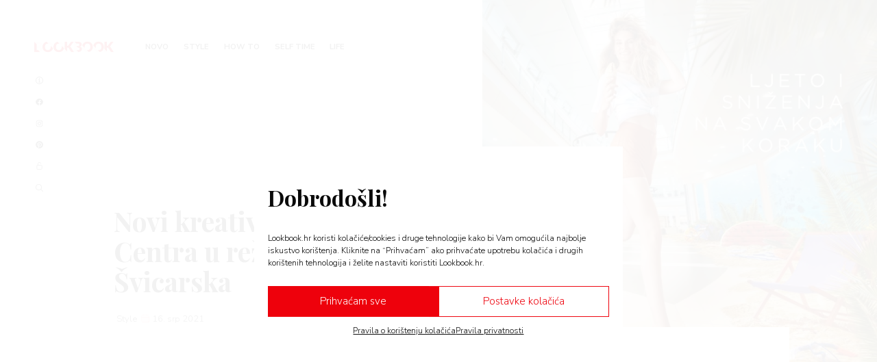

--- FILE ---
content_type: text/html; charset=UTF-8
request_url: https://lookbook.hr/novi-kreativni-koncept-arena-centra-u-reziji-agencije-svicarska/
body_size: 28789
content:
<!DOCTYPE html>
<html lang="en" lang="hr">
<head>
<meta http-equiv="X-UA-Compatible" content="IE=edge">
<meta charset="utf-8">
<meta name="viewport" content="width=device-width, initial-scale=1">
<link rel="manifest" href="/site.webmanifest">
<link rel="shortcut icon" type="image/png" href="/favicon/favicon.ico"/>
<link rel="stylesheet" href="https://cdn.jsdelivr.net/gh/fancyapps/fancybox@3.5.7/dist/jquery.fancybox.min.css" />
<link rel="preconnect" href="https://fonts.googleapis.com">
<link rel="preconnect" href="https://fonts.gstatic.com" crossorigin>
<link href="https://fonts.googleapis.com/css2?family=Nunito+Sans:ital,wght@0,300;0,700;0,900;1,300&family=Playfair+Display:ital,wght@0,400;0,700;0,900;1,400;1,700;1,900&display=swap" rel="stylesheet">
<!-- <link rel="stylesheet" href="https://lookbook.hr/wp-content/themes/arenamagazin/extra.css?v=20220929132834" /> -->
<link rel="stylesheet" type="text/css" href="//lookbook.hr/wp-content/cache/wpfc-minified/qut61o3p/i1pth.css" media="all"/>
<link rel="apple-touch-icon-precomposed" sizes="57x57" href="/favicon/apple-icon-57x57.png" />
<link rel="apple-touch-icon-precomposed" sizes="114x114" href="/favicon/apple-icon-114x114.png" />
<link rel="apple-touch-icon-precomposed" sizes="72x72" href="/favicon/apple-icon-72x72.png" />
<link rel="apple-touch-icon-precomposed" sizes="144x144" href="/favicon/apple-icon-144x144.png" />
<link rel="apple-touch-icon-precomposed" sizes="60x60" href="/favicon/apple-icon-60x60.png" />
<link rel="apple-touch-icon-precomposed" sizes="120x120" href="/favicon/apple-icon-120x120.png" />
<link rel="apple-touch-icon-precomposed" sizes="76x76" href="/favicon/apple-icon-76x76.png" />
<link rel="apple-touch-icon-precomposed" sizes="152x152" href="/favicon/apple-icon-152x152.png" />
<link rel="icon" type="image/png" href="/favicon/favicon-96x96.png" sizes="96x96" />
<link rel="icon" type="image/png" href="/favicon/favicon-32x32.png" sizes="32x32" />
<link rel="icon" type="image/png" href="/favicon/favicon-16x16.png" sizes="16x16" />
<meta name="application-name" content="LookBook"/>
<meta name="msapplication-TileColor" content="#FFFFFF" />
<meta name="msapplication-TileImage" content="/favicon/ms-icon-144x144.png" />
<meta name="msapplication-square70x70logo" content="/favicon/ms-icon-70x70.png" />
<meta name="msapplication-square150x150logo" content="/favicon/ms-icon-150x150.png" />
<meta name="msapplication-square310x310logo" content="/favicon/ms-icon-310x310.png" />
<meta name="p:domain_verify" content="ca36da8d0adbab85b6cfe5b7f4722375"/>
<meta name='robots' content='index, follow, max-image-preview:large, max-snippet:-1, max-video-preview:-1' />
<!-- This site is optimized with the Yoast SEO plugin v26.5 - https://yoast.com/wordpress/plugins/seo/ -->
<title>Na svakom koraku: Novi kreativni koncept Arena Centra</title>
<meta name="description" content="Novi kreativni koncept Arena Centra pod sloganom &quot;Na svakom koraku&quot; potpisuje kreativna agencija Švicarska, a pruža sve za najbolji shopping." />
<link rel="canonical" href="https://lookbook.hr/novi-kreativni-koncept-arena-centra-u-reziji-agencije-svicarska/" />
<meta property="og:locale" content="hr_HR" />
<meta property="og:type" content="article" />
<meta property="og:title" content="Na svakom koraku: Novi kreativni koncept Arena Centra" />
<meta property="og:description" content="Novi kreativni koncept Arena Centra pod sloganom &quot;Na svakom koraku&quot; potpisuje kreativna agencija Švicarska, a pruža sve za najbolji shopping." />
<meta property="og:url" content="https://lookbook.hr/novi-kreativni-koncept-arena-centra-u-reziji-agencije-svicarska/" />
<meta property="og:site_name" content="LookBook" />
<meta property="article:publisher" content="https://www.facebook.com/Lookbook.Hrvatska" />
<meta property="article:published_time" content="2021-07-16T11:00:37+00:00" />
<meta property="article:modified_time" content="2021-07-16T12:54:44+00:00" />
<meta property="og:image" content="https://lookbook.hr/wp-content/uploads/2021/07/Slika-4-Arena-Centar-Ljeto.jpg" />
<meta property="og:image:width" content="2251" />
<meta property="og:image:height" content="2250" />
<meta property="og:image:type" content="image/jpeg" />
<meta name="author" content="Ana Pavić" />
<meta name="twitter:card" content="summary_large_image" />
<meta name="twitter:label1" content="Napisao/la" />
<meta name="twitter:data1" content="Ana Pavić" />
<script type="application/ld+json" class="yoast-schema-graph">{"@context":"https://schema.org","@graph":[{"@type":"Article","@id":"https://lookbook.hr/novi-kreativni-koncept-arena-centra-u-reziji-agencije-svicarska/#article","isPartOf":{"@id":"https://lookbook.hr/novi-kreativni-koncept-arena-centra-u-reziji-agencije-svicarska/"},"author":{"name":"Ana Pavić","@id":"https://lookbook.hr/#/schema/person/0fd3a497a1f37cba0610c57f8facccf3"},"headline":"Novi kreativni koncept Arena Centra u režiji agencije Švicarska","datePublished":"2021-07-16T11:00:37+00:00","dateModified":"2021-07-16T12:54:44+00:00","mainEntityOfPage":{"@id":"https://lookbook.hr/novi-kreativni-koncept-arena-centra-u-reziji-agencije-svicarska/"},"wordCount":10,"publisher":{"@id":"https://lookbook.hr/#organization"},"image":{"@id":"https://lookbook.hr/novi-kreativni-koncept-arena-centra-u-reziji-agencije-svicarska/#primaryimage"},"thumbnailUrl":"https://lookbook.hr/wp-content/uploads/2021/07/Slika-4-Arena-Centar-Ljeto.jpg","keywords":["Arena Centar","Arena Park","kampanja"],"articleSection":["Style"],"inLanguage":"hr"},{"@type":"WebPage","@id":"https://lookbook.hr/novi-kreativni-koncept-arena-centra-u-reziji-agencije-svicarska/","url":"https://lookbook.hr/novi-kreativni-koncept-arena-centra-u-reziji-agencije-svicarska/","name":"Na svakom koraku: Novi kreativni koncept Arena Centra","isPartOf":{"@id":"https://lookbook.hr/#website"},"primaryImageOfPage":{"@id":"https://lookbook.hr/novi-kreativni-koncept-arena-centra-u-reziji-agencije-svicarska/#primaryimage"},"image":{"@id":"https://lookbook.hr/novi-kreativni-koncept-arena-centra-u-reziji-agencije-svicarska/#primaryimage"},"thumbnailUrl":"https://lookbook.hr/wp-content/uploads/2021/07/Slika-4-Arena-Centar-Ljeto.jpg","datePublished":"2021-07-16T11:00:37+00:00","dateModified":"2021-07-16T12:54:44+00:00","description":"Novi kreativni koncept Arena Centra pod sloganom \"Na svakom koraku\" potpisuje kreativna agencija Švicarska, a pruža sve za najbolji shopping.","breadcrumb":{"@id":"https://lookbook.hr/novi-kreativni-koncept-arena-centra-u-reziji-agencije-svicarska/#breadcrumb"},"inLanguage":"hr","potentialAction":[{"@type":"ReadAction","target":["https://lookbook.hr/novi-kreativni-koncept-arena-centra-u-reziji-agencije-svicarska/"]}]},{"@type":"ImageObject","inLanguage":"hr","@id":"https://lookbook.hr/novi-kreativni-koncept-arena-centra-u-reziji-agencije-svicarska/#primaryimage","url":"https://lookbook.hr/wp-content/uploads/2021/07/Slika-4-Arena-Centar-Ljeto.jpg","contentUrl":"https://lookbook.hr/wp-content/uploads/2021/07/Slika-4-Arena-Centar-Ljeto.jpg","width":2251,"height":2250},{"@type":"BreadcrumbList","@id":"https://lookbook.hr/novi-kreativni-koncept-arena-centra-u-reziji-agencije-svicarska/#breadcrumb","itemListElement":[{"@type":"ListItem","position":1,"name":"Home","item":"https://lookbook.hr/"},{"@type":"ListItem","position":2,"name":"Novi kreativni koncept Arena Centra u režiji agencije Švicarska"}]},{"@type":"WebSite","@id":"https://lookbook.hr/#website","url":"https://lookbook.hr/","name":"LookBook","description":"Lifestyle Magazine","publisher":{"@id":"https://lookbook.hr/#organization"},"potentialAction":[{"@type":"SearchAction","target":{"@type":"EntryPoint","urlTemplate":"https://lookbook.hr/?s={search_term_string}"},"query-input":{"@type":"PropertyValueSpecification","valueRequired":true,"valueName":"search_term_string"}}],"inLanguage":"hr"},{"@type":"Organization","@id":"https://lookbook.hr/#organization","name":"Lookbook","url":"https://lookbook.hr/","logo":{"@type":"ImageObject","inLanguage":"hr","@id":"https://lookbook.hr/#/schema/logo/image/","url":"https://lookbook.hr/wp-content/uploads/2024/04/og.jpg","contentUrl":"https://lookbook.hr/wp-content/uploads/2024/04/og.jpg","width":1200,"height":630,"caption":"Lookbook"},"image":{"@id":"https://lookbook.hr/#/schema/logo/image/"},"sameAs":["https://www.facebook.com/Lookbook.Hrvatska","https://www.instagram.com/lookbook.hr/","https://www.pinterest.com/arenacentarhr/"]},{"@type":"Person","@id":"https://lookbook.hr/#/schema/person/0fd3a497a1f37cba0610c57f8facccf3","name":"Ana Pavić","image":{"@type":"ImageObject","inLanguage":"hr","@id":"https://lookbook.hr/#/schema/person/image/","url":"https://secure.gravatar.com/avatar/304b0bb8613d5ca5d5e8cf6d0d678a3a62de9afd1cbfa13ae0f2ac6e54e80d18?s=96&d=mm&r=g","contentUrl":"https://secure.gravatar.com/avatar/304b0bb8613d5ca5d5e8cf6d0d678a3a62de9afd1cbfa13ae0f2ac6e54e80d18?s=96&d=mm&r=g","caption":"Ana Pavić"}}]}</script>
<!-- / Yoast SEO plugin. -->
<link rel='dns-prefetch' href='//cdn.jsdelivr.net' />
<link rel='dns-prefetch' href='//lookbook.hr' />
<style id='wp-img-auto-sizes-contain-inline-css' type='text/css'>
img:is([sizes=auto i],[sizes^="auto," i]){contain-intrinsic-size:3000px 1500px}
/*# sourceURL=wp-img-auto-sizes-contain-inline-css */
</style>
<!-- <link rel='stylesheet' id='sbi_styles-css' href='https://lookbook.hr/wp-content/plugins/instagram-feed/css/sbi-styles.min.css?ver=6.10.0' type='text/css' media='all' /> -->
<link rel="stylesheet" type="text/css" href="//lookbook.hr/wp-content/cache/wpfc-minified/1rr2xh0t/i1pth.css" media="all"/>
<style id='wp-block-library-inline-css' type='text/css'>
:root{--wp-block-synced-color:#7a00df;--wp-block-synced-color--rgb:122,0,223;--wp-bound-block-color:var(--wp-block-synced-color);--wp-editor-canvas-background:#ddd;--wp-admin-theme-color:#007cba;--wp-admin-theme-color--rgb:0,124,186;--wp-admin-theme-color-darker-10:#006ba1;--wp-admin-theme-color-darker-10--rgb:0,107,160.5;--wp-admin-theme-color-darker-20:#005a87;--wp-admin-theme-color-darker-20--rgb:0,90,135;--wp-admin-border-width-focus:2px}@media (min-resolution:192dpi){:root{--wp-admin-border-width-focus:1.5px}}.wp-element-button{cursor:pointer}:root .has-very-light-gray-background-color{background-color:#eee}:root .has-very-dark-gray-background-color{background-color:#313131}:root .has-very-light-gray-color{color:#eee}:root .has-very-dark-gray-color{color:#313131}:root .has-vivid-green-cyan-to-vivid-cyan-blue-gradient-background{background:linear-gradient(135deg,#00d084,#0693e3)}:root .has-purple-crush-gradient-background{background:linear-gradient(135deg,#34e2e4,#4721fb 50%,#ab1dfe)}:root .has-hazy-dawn-gradient-background{background:linear-gradient(135deg,#faaca8,#dad0ec)}:root .has-subdued-olive-gradient-background{background:linear-gradient(135deg,#fafae1,#67a671)}:root .has-atomic-cream-gradient-background{background:linear-gradient(135deg,#fdd79a,#004a59)}:root .has-nightshade-gradient-background{background:linear-gradient(135deg,#330968,#31cdcf)}:root .has-midnight-gradient-background{background:linear-gradient(135deg,#020381,#2874fc)}:root{--wp--preset--font-size--normal:16px;--wp--preset--font-size--huge:42px}.has-regular-font-size{font-size:1em}.has-larger-font-size{font-size:2.625em}.has-normal-font-size{font-size:var(--wp--preset--font-size--normal)}.has-huge-font-size{font-size:var(--wp--preset--font-size--huge)}.has-text-align-center{text-align:center}.has-text-align-left{text-align:left}.has-text-align-right{text-align:right}.has-fit-text{white-space:nowrap!important}#end-resizable-editor-section{display:none}.aligncenter{clear:both}.items-justified-left{justify-content:flex-start}.items-justified-center{justify-content:center}.items-justified-right{justify-content:flex-end}.items-justified-space-between{justify-content:space-between}.screen-reader-text{border:0;clip-path:inset(50%);height:1px;margin:-1px;overflow:hidden;padding:0;position:absolute;width:1px;word-wrap:normal!important}.screen-reader-text:focus{background-color:#ddd;clip-path:none;color:#444;display:block;font-size:1em;height:auto;left:5px;line-height:normal;padding:15px 23px 14px;text-decoration:none;top:5px;width:auto;z-index:100000}html :where(.has-border-color){border-style:solid}html :where([style*=border-top-color]){border-top-style:solid}html :where([style*=border-right-color]){border-right-style:solid}html :where([style*=border-bottom-color]){border-bottom-style:solid}html :where([style*=border-left-color]){border-left-style:solid}html :where([style*=border-width]){border-style:solid}html :where([style*=border-top-width]){border-top-style:solid}html :where([style*=border-right-width]){border-right-style:solid}html :where([style*=border-bottom-width]){border-bottom-style:solid}html :where([style*=border-left-width]){border-left-style:solid}html :where(img[class*=wp-image-]){height:auto;max-width:100%}:where(figure){margin:0 0 1em}html :where(.is-position-sticky){--wp-admin--admin-bar--position-offset:var(--wp-admin--admin-bar--height,0px)}@media screen and (max-width:600px){html :where(.is-position-sticky){--wp-admin--admin-bar--position-offset:0px}}
/*# sourceURL=wp-block-library-inline-css */
</style><style id='global-styles-inline-css' type='text/css'>
:root{--wp--preset--aspect-ratio--square: 1;--wp--preset--aspect-ratio--4-3: 4/3;--wp--preset--aspect-ratio--3-4: 3/4;--wp--preset--aspect-ratio--3-2: 3/2;--wp--preset--aspect-ratio--2-3: 2/3;--wp--preset--aspect-ratio--16-9: 16/9;--wp--preset--aspect-ratio--9-16: 9/16;--wp--preset--color--black: #000000;--wp--preset--color--cyan-bluish-gray: #abb8c3;--wp--preset--color--white: #ffffff;--wp--preset--color--pale-pink: #f78da7;--wp--preset--color--vivid-red: #cf2e2e;--wp--preset--color--luminous-vivid-orange: #ff6900;--wp--preset--color--luminous-vivid-amber: #fcb900;--wp--preset--color--light-green-cyan: #7bdcb5;--wp--preset--color--vivid-green-cyan: #00d084;--wp--preset--color--pale-cyan-blue: #8ed1fc;--wp--preset--color--vivid-cyan-blue: #0693e3;--wp--preset--color--vivid-purple: #9b51e0;--wp--preset--gradient--vivid-cyan-blue-to-vivid-purple: linear-gradient(135deg,rgb(6,147,227) 0%,rgb(155,81,224) 100%);--wp--preset--gradient--light-green-cyan-to-vivid-green-cyan: linear-gradient(135deg,rgb(122,220,180) 0%,rgb(0,208,130) 100%);--wp--preset--gradient--luminous-vivid-amber-to-luminous-vivid-orange: linear-gradient(135deg,rgb(252,185,0) 0%,rgb(255,105,0) 100%);--wp--preset--gradient--luminous-vivid-orange-to-vivid-red: linear-gradient(135deg,rgb(255,105,0) 0%,rgb(207,46,46) 100%);--wp--preset--gradient--very-light-gray-to-cyan-bluish-gray: linear-gradient(135deg,rgb(238,238,238) 0%,rgb(169,184,195) 100%);--wp--preset--gradient--cool-to-warm-spectrum: linear-gradient(135deg,rgb(74,234,220) 0%,rgb(151,120,209) 20%,rgb(207,42,186) 40%,rgb(238,44,130) 60%,rgb(251,105,98) 80%,rgb(254,248,76) 100%);--wp--preset--gradient--blush-light-purple: linear-gradient(135deg,rgb(255,206,236) 0%,rgb(152,150,240) 100%);--wp--preset--gradient--blush-bordeaux: linear-gradient(135deg,rgb(254,205,165) 0%,rgb(254,45,45) 50%,rgb(107,0,62) 100%);--wp--preset--gradient--luminous-dusk: linear-gradient(135deg,rgb(255,203,112) 0%,rgb(199,81,192) 50%,rgb(65,88,208) 100%);--wp--preset--gradient--pale-ocean: linear-gradient(135deg,rgb(255,245,203) 0%,rgb(182,227,212) 50%,rgb(51,167,181) 100%);--wp--preset--gradient--electric-grass: linear-gradient(135deg,rgb(202,248,128) 0%,rgb(113,206,126) 100%);--wp--preset--gradient--midnight: linear-gradient(135deg,rgb(2,3,129) 0%,rgb(40,116,252) 100%);--wp--preset--font-size--small: 13px;--wp--preset--font-size--medium: 20px;--wp--preset--font-size--large: 36px;--wp--preset--font-size--x-large: 42px;--wp--preset--spacing--20: 0.44rem;--wp--preset--spacing--30: 0.67rem;--wp--preset--spacing--40: 1rem;--wp--preset--spacing--50: 1.5rem;--wp--preset--spacing--60: 2.25rem;--wp--preset--spacing--70: 3.38rem;--wp--preset--spacing--80: 5.06rem;--wp--preset--shadow--natural: 6px 6px 9px rgba(0, 0, 0, 0.2);--wp--preset--shadow--deep: 12px 12px 50px rgba(0, 0, 0, 0.4);--wp--preset--shadow--sharp: 6px 6px 0px rgba(0, 0, 0, 0.2);--wp--preset--shadow--outlined: 6px 6px 0px -3px rgb(255, 255, 255), 6px 6px rgb(0, 0, 0);--wp--preset--shadow--crisp: 6px 6px 0px rgb(0, 0, 0);}:where(.is-layout-flex){gap: 0.5em;}:where(.is-layout-grid){gap: 0.5em;}body .is-layout-flex{display: flex;}.is-layout-flex{flex-wrap: wrap;align-items: center;}.is-layout-flex > :is(*, div){margin: 0;}body .is-layout-grid{display: grid;}.is-layout-grid > :is(*, div){margin: 0;}:where(.wp-block-columns.is-layout-flex){gap: 2em;}:where(.wp-block-columns.is-layout-grid){gap: 2em;}:where(.wp-block-post-template.is-layout-flex){gap: 1.25em;}:where(.wp-block-post-template.is-layout-grid){gap: 1.25em;}.has-black-color{color: var(--wp--preset--color--black) !important;}.has-cyan-bluish-gray-color{color: var(--wp--preset--color--cyan-bluish-gray) !important;}.has-white-color{color: var(--wp--preset--color--white) !important;}.has-pale-pink-color{color: var(--wp--preset--color--pale-pink) !important;}.has-vivid-red-color{color: var(--wp--preset--color--vivid-red) !important;}.has-luminous-vivid-orange-color{color: var(--wp--preset--color--luminous-vivid-orange) !important;}.has-luminous-vivid-amber-color{color: var(--wp--preset--color--luminous-vivid-amber) !important;}.has-light-green-cyan-color{color: var(--wp--preset--color--light-green-cyan) !important;}.has-vivid-green-cyan-color{color: var(--wp--preset--color--vivid-green-cyan) !important;}.has-pale-cyan-blue-color{color: var(--wp--preset--color--pale-cyan-blue) !important;}.has-vivid-cyan-blue-color{color: var(--wp--preset--color--vivid-cyan-blue) !important;}.has-vivid-purple-color{color: var(--wp--preset--color--vivid-purple) !important;}.has-black-background-color{background-color: var(--wp--preset--color--black) !important;}.has-cyan-bluish-gray-background-color{background-color: var(--wp--preset--color--cyan-bluish-gray) !important;}.has-white-background-color{background-color: var(--wp--preset--color--white) !important;}.has-pale-pink-background-color{background-color: var(--wp--preset--color--pale-pink) !important;}.has-vivid-red-background-color{background-color: var(--wp--preset--color--vivid-red) !important;}.has-luminous-vivid-orange-background-color{background-color: var(--wp--preset--color--luminous-vivid-orange) !important;}.has-luminous-vivid-amber-background-color{background-color: var(--wp--preset--color--luminous-vivid-amber) !important;}.has-light-green-cyan-background-color{background-color: var(--wp--preset--color--light-green-cyan) !important;}.has-vivid-green-cyan-background-color{background-color: var(--wp--preset--color--vivid-green-cyan) !important;}.has-pale-cyan-blue-background-color{background-color: var(--wp--preset--color--pale-cyan-blue) !important;}.has-vivid-cyan-blue-background-color{background-color: var(--wp--preset--color--vivid-cyan-blue) !important;}.has-vivid-purple-background-color{background-color: var(--wp--preset--color--vivid-purple) !important;}.has-black-border-color{border-color: var(--wp--preset--color--black) !important;}.has-cyan-bluish-gray-border-color{border-color: var(--wp--preset--color--cyan-bluish-gray) !important;}.has-white-border-color{border-color: var(--wp--preset--color--white) !important;}.has-pale-pink-border-color{border-color: var(--wp--preset--color--pale-pink) !important;}.has-vivid-red-border-color{border-color: var(--wp--preset--color--vivid-red) !important;}.has-luminous-vivid-orange-border-color{border-color: var(--wp--preset--color--luminous-vivid-orange) !important;}.has-luminous-vivid-amber-border-color{border-color: var(--wp--preset--color--luminous-vivid-amber) !important;}.has-light-green-cyan-border-color{border-color: var(--wp--preset--color--light-green-cyan) !important;}.has-vivid-green-cyan-border-color{border-color: var(--wp--preset--color--vivid-green-cyan) !important;}.has-pale-cyan-blue-border-color{border-color: var(--wp--preset--color--pale-cyan-blue) !important;}.has-vivid-cyan-blue-border-color{border-color: var(--wp--preset--color--vivid-cyan-blue) !important;}.has-vivid-purple-border-color{border-color: var(--wp--preset--color--vivid-purple) !important;}.has-vivid-cyan-blue-to-vivid-purple-gradient-background{background: var(--wp--preset--gradient--vivid-cyan-blue-to-vivid-purple) !important;}.has-light-green-cyan-to-vivid-green-cyan-gradient-background{background: var(--wp--preset--gradient--light-green-cyan-to-vivid-green-cyan) !important;}.has-luminous-vivid-amber-to-luminous-vivid-orange-gradient-background{background: var(--wp--preset--gradient--luminous-vivid-amber-to-luminous-vivid-orange) !important;}.has-luminous-vivid-orange-to-vivid-red-gradient-background{background: var(--wp--preset--gradient--luminous-vivid-orange-to-vivid-red) !important;}.has-very-light-gray-to-cyan-bluish-gray-gradient-background{background: var(--wp--preset--gradient--very-light-gray-to-cyan-bluish-gray) !important;}.has-cool-to-warm-spectrum-gradient-background{background: var(--wp--preset--gradient--cool-to-warm-spectrum) !important;}.has-blush-light-purple-gradient-background{background: var(--wp--preset--gradient--blush-light-purple) !important;}.has-blush-bordeaux-gradient-background{background: var(--wp--preset--gradient--blush-bordeaux) !important;}.has-luminous-dusk-gradient-background{background: var(--wp--preset--gradient--luminous-dusk) !important;}.has-pale-ocean-gradient-background{background: var(--wp--preset--gradient--pale-ocean) !important;}.has-electric-grass-gradient-background{background: var(--wp--preset--gradient--electric-grass) !important;}.has-midnight-gradient-background{background: var(--wp--preset--gradient--midnight) !important;}.has-small-font-size{font-size: var(--wp--preset--font-size--small) !important;}.has-medium-font-size{font-size: var(--wp--preset--font-size--medium) !important;}.has-large-font-size{font-size: var(--wp--preset--font-size--large) !important;}.has-x-large-font-size{font-size: var(--wp--preset--font-size--x-large) !important;}
/*# sourceURL=global-styles-inline-css */
</style>
<style id='classic-theme-styles-inline-css' type='text/css'>
/*! This file is auto-generated */
.wp-block-button__link{color:#fff;background-color:#32373c;border-radius:9999px;box-shadow:none;text-decoration:none;padding:calc(.667em + 2px) calc(1.333em + 2px);font-size:1.125em}.wp-block-file__button{background:#32373c;color:#fff;text-decoration:none}
/*# sourceURL=/wp-includes/css/classic-themes.min.css */
</style>
<!-- <link rel='stylesheet' id='cmplz-general-css' href='https://lookbook.hr/wp-content/plugins/complianz-gdpr/assets/css/cookieblocker.min.css?ver=1764780135' type='text/css' media='all' /> -->
<!-- <link rel='stylesheet' id='look-book/app-front-css-css' href='https://lookbook.hr/wp-content/themes/arenamagazin/dist/build/app-front.css?v=2020120301' type='text/css' media='all' /> -->
<link rel="stylesheet" type="text/css" href="//lookbook.hr/wp-content/cache/wpfc-minified/dfgevdvk/i1pth.css" media="all"/>
<script type="text/javascript" src="https://cdn.jsdelivr.net/combine/npm/jquery@1.12.4,npm/@fancyapps/fancybox@3.5.7,npm/lazysizes@5.2.0,npm/swiper@5.3.7?ver=1" id="jquery-js"></script>
<script type="text/javascript" id="afp_script-js-extra">
/* <![CDATA[ */
var afp_vars = {"afp_nonce":"4f4722bcd1","afp_ajax_url":"https://lookbook.hr/wp-admin/admin-ajax.php"};
//# sourceURL=afp_script-js-extra
/* ]]> */
</script>
<style>.cmplz-hidden {
display: none !important;
}</style>
</head>
<body data-cmplz=1 class="wp-singular post-template-default single single-post postid-7104 single-format-standard wp-theme-arenamagazin lazy-images content-loading novi-kreativni-koncept-arena-centra-u-reziji-agencije-svicarska sidebar-primary js-laz-load-next-post">
<!-- Start Header -->
<div class="menu-wrapper">
<nav class="menu">
<div class="js-menu-trigger menu__btn">
<span class="menu__icon">
<span class="logo-part-1">
<svg version="1.1" id="logo-icon" xmlns="http://www.w3.org/2000/svg" x="0" y="0" viewBox="0 0 380 100" xml:space="preserve">
<path fill="#EE010B" fill-opacity=".1" d="M314.682 40.6986h3.627c3.358 0 5.775-1.0521 7.253-3.1565L347.59 5.57436c1.298-1.70136 2.686-2.86545 4.164-3.49227 1.522-.67159 3.403-1.00738 5.641-1.00738h19.745L348.127 40.6315c-2.059 2.7311-4.276 4.7011-6.649 5.91 1.702.6268 3.247 1.4998 4.634 2.6192 1.388 1.1193 2.687 2.5744 3.896 4.3653l29.55 45.3996h-20.282c-1.299 0-2.418-.0895-3.358-.2686-.896-.1791-1.679-.4477-2.351-.8059-.671-.3582-1.253-.7836-1.746-1.2761-.493-.5372-.963-1.1417-1.41-1.8133L328.248 60.712c-.806-1.2536-1.836-2.1267-3.089-2.6192-1.209-.5372-2.866-.8059-4.97-.8059h-5.507v41.6387h-22.7V1.07471h22.7V40.6986ZM180.68 49.9665c0 7.0741-1.232 13.6557-3.694 19.7448-2.418 6.0891-5.843 11.3947-10.276 15.9168-4.432 4.4772-9.782 7.9919-16.051 10.544-6.223 2.552-13.14 3.8279-20.752 3.8279-7.611 0-14.551-1.2759-20.819-3.8279-6.268-2.5521-11.641-6.0668-16.1183-10.544-4.4325-4.5221-7.88-9.8277-10.3425-15.9168-2.4177-6.0891-3.6266-12.6707-3.6266-19.7448 0-7.074 1.2089-13.6556 3.6266-19.7447 2.4625-6.0891 5.91-11.3723 10.3425-15.8496 4.4773-4.47729 9.8503-7.99196 16.1183-10.544 6.268-2.55205 13.208-3.82807793 20.819-3.82807793 7.612 0 14.529 1.29840793 20.752 3.89522793 6.269 2.55205 11.619 6.06672 16.051 10.54395 4.433 4.4773 7.858 9.7605 10.276 15.8496 2.462 6.0891 3.694 12.6483 3.694 19.6776Zm-23.237 0c0-4.8354-.627-9.1784-1.881-13.0288-1.254-3.8953-3.067-7.1861-5.44-9.8724-2.328-2.6864-5.193-4.7459-8.596-6.1787-3.403-1.4327-7.276-2.1491-11.619-2.1491-4.387 0-8.305.7164-11.753 2.1491-3.402 1.4328-6.29 3.4923-8.663 6.1787-2.328 2.6863-4.119 5.9771-5.373 9.8724-1.253 3.8504-1.88 8.1934-1.88 13.0288 0 4.8803.627 9.268 1.88 13.1632 1.254 3.8505 3.045 7.1189 5.373 9.8053 2.373 2.6863 5.261 4.7459 8.663 6.1786 3.448 1.388 7.366 2.082 11.753 2.082 4.343 0 8.216-.694 11.619-2.082 3.403-1.4327 6.268-3.4923 8.596-6.1786 2.373-2.6864 4.186-5.9548 5.44-9.8053 1.254-3.8952 1.881-8.2829 1.881-13.1632Zm128.237 0c0 7.0741-1.232 13.6557-3.694 19.7448-2.418 6.0891-5.843 11.3947-10.276 15.9168-4.432 4.4772-9.782 7.9919-16.051 10.544-6.223 2.552-13.14 3.8279-20.752 3.8279-7.611 0-14.551-1.2759-20.819-3.8279-6.268-2.5521-11.641-6.0668-16.118-10.544-4.433-4.5221-7.88-9.8277-10.343-15.9168-2.418-6.0891-3.626-12.6707-3.626-19.7448 0-7.074 1.208-13.6556 3.626-19.7447 2.463-6.0891 5.91-11.3723 10.343-15.8496 4.477-4.47729 9.85-7.99196 16.118-10.544 6.268-2.55205 13.208-3.82807793 20.819-3.82807793 7.612 0 14.529 1.29840793 20.752 3.89522793 6.269 2.55205 11.619 6.06672 16.051 10.54395 4.433 4.4773 7.858 9.7605 10.276 15.8496 2.462 6.0891 3.694 12.6483 3.694 19.6776Zm-23.237 0c0-4.8354-.627-9.1784-1.881-13.0288-1.254-3.8953-3.067-7.1861-5.44-9.8724-2.328-2.6864-5.193-4.7459-8.596-6.1787-3.403-1.4327-7.276-2.1491-11.619-2.1491-4.387 0-8.305.7164-11.753 2.1491-3.402 1.4328-6.29 3.4923-8.663 6.1787-2.328 2.6863-4.119 5.9771-5.373 9.8724-1.253 3.8504-1.88 8.1934-1.88 13.0288 0 4.8803.627 9.268 1.88 13.1632 1.254 3.8505 3.045 7.1189 5.373 9.8053 2.373 2.6863 5.261 4.7459 8.663 6.1786 3.448 1.388 7.366 2.082 11.753 2.082 4.343 0 8.216-.694 11.619-2.082 3.403-1.4327 6.268-3.4923 8.596-6.1786 2.373-2.6864 4.186-5.9548 5.44-9.8053 1.254-3.8952 1.881-8.2829 1.881-13.1632ZM38.6837 81.8c2.9998 0 5.4399-.3805 7.3203-1.1417 1.9253-.7611 3.4252-1.7461 4.4997-2.955 1.0745-1.2088 1.8133-2.5744 2.2163-4.0967.4029-1.5223.6044-3.0669.6044-4.634 0-1.7909-.2463-3.4027-.7388-4.8354-.4477-1.4328-1.2536-2.6416-2.4177-3.6266-1.1193-.985-2.6192-1.7462-4.4997-2.2834-1.8804-.5373-4.2534-.806-7.1188-.806H22.6998V81.8h15.9839ZM22.6998 18.066v24.1773h11.82c2.5073 0 4.7683-.1791 6.7831-.5373 2.0148-.3582 3.7161-.985 5.1041-1.8805 1.4327-.8954 2.5073-2.1267 3.2236-3.6937.7612-1.5671 1.1417-3.5371 1.1417-5.91 0-2.3282-.291-4.2534-.873-5.7757-.5821-1.5671-1.4775-2.8207-2.6864-3.7609-1.2089-.9402-2.7535-1.6118-4.634-2.0148-1.8357-.403-4.0295-.6044-6.5816-.6044H22.6998ZM35.9973 1.07471c6.7607 0 12.514.62682 17.2599 1.88045 4.7459 1.25364 8.6188 3.02217 11.6186 5.30558 2.9997 2.28336 5.1712 5.05936 6.5144 8.32776 1.388 3.2684 2.0819 6.9174 2.0819 10.9469 0 2.1939-.3134 4.3206-.9402 6.3801-.6268 2.0148-1.6118 3.9177-2.955 5.7086-1.3432 1.7461-3.0669 3.3579-5.1713 4.8354-2.1043 1.4775-4.6339 2.7536-7.5889 3.8281 6.4472 1.567 11.2155 4.0967 14.3049 7.589 3.0893 3.4923 4.6339 8.0143 4.6339 13.5661 0 4.1639-.8059 8.0368-2.4177 11.6186-1.6118 3.5818-3.9848 6.7159-7.1189 9.4023-3.0893 2.6416-6.9173 4.7235-11.4842 6.2458-4.5668 1.4775-9.7828 2.2162-15.6481 2.2162H0V1.07471h35.9973Z"/>
<path fill="#EE010B" d="m314.683 94.2096-22.7-22.6998V1.07446h22.7V40.6984h3.627c3.358 0 5.775-1.0522 7.253-3.1565l22.028-31.96778c1.299-1.70137 2.687-2.86546 4.164-3.49227 1.522-.67159 3.403-1.00739 5.641-1.00739h19.745L348.128 40.6312c-2.059 2.7312-4.275 4.7012-6.648 5.91 1.701.6268 3.246 1.4999 4.634 2.6192 1.388 1.1193 2.686 2.5745 3.895 4.3654l29.55 45.3996h-20.282c-1.299 0-2.418-.0896-3.358-.2687-.896-.179-1.679-.4477-2.351-.8059-.671-.3581-1.253-.7835-1.746-1.276-.492-.5373-.962-1.1417-1.41-1.8133l-22.163-34.0497c-.806-1.2536-1.835-2.1267-3.089-2.6192-1.209-.5373-2.865-.8059-4.97-.8059h-5.507v36.9229ZM117.148 1.32983c-2.8.61762-5.487 1.45035-8.061 2.4982-6.268 2.55204-11.6406 6.06671-16.1179 10.54397-4.4325 4.4773-7.88 9.7605-10.3425 15.8496C80.2089 36.3107 79 42.8923 79 49.9664c0 7.0741 1.2089 13.6557 3.6266 19.7448 2.4625 6.0891 5.91 11.3946 10.3425 15.9167 4.4773 4.4773 9.8499 7.9919 16.1179 10.544 6.269 2.552 13.208 3.828 20.82 3.828 7.611 0 14.528-1.276 20.752-3.828 6.268-2.5521 11.618-6.0667 16.051-10.544 4.432-4.5221 7.858-9.8276 10.275-15.9167.845-2.0899 1.546-4.2378 2.101-6.4437l-22.522-22.5212c.585 2.8435.878 5.9169.878 9.2201 0 4.8802-.627 9.2679-1.881 13.1632-1.253 3.8504-3.066 7.1188-5.439 9.8052-2.329 2.6864-5.194 4.7459-8.597 6.1787-3.403 1.3879-7.275 2.0819-11.618 2.0819-4.388 0-8.306-.694-11.753-2.0819-3.403-1.4328-6.291-3.4923-8.664-6.1787-2.328-2.6864-4.119-5.9548-5.372-9.8052-1.254-3.8953-1.881-8.283-1.881-13.1632 0-4.8355.627-9.1784 1.881-13.0289 1.253-3.8952 3.044-7.186 5.372-9.8724 2.373-2.6864 5.261-4.7459 8.664-6.1786 3.447-1.4328 7.365-2.1491 11.753-2.1491 1.74 0 3.404.115 4.994.345L117.148 1.32983Zm105 0c-2.8.61762-5.487 1.45035-8.061 2.4982-6.268 2.55204-11.641 6.06671-16.118 10.54397-4.432 4.4773-7.88 9.7605-10.342 15.8496C185.209 36.3107 184 42.8923 184 49.9664c0 7.0741 1.209 13.6557 3.627 19.7448 2.462 6.0891 5.91 11.3946 10.342 15.9167 4.477 4.4773 9.85 7.9919 16.118 10.544 6.269 2.552 13.208 3.828 20.82 3.828 7.611 0 14.528-1.276 20.752-3.828 6.268-2.5521 11.618-6.0667 16.051-10.544 4.432-4.5221 7.858-9.8276 10.275-15.9167.845-2.0899 1.546-4.2378 2.101-6.4437l-22.522-22.5212c.585 2.8435.878 5.9169.878 9.2201 0 4.8802-.627 9.2679-1.881 13.1632-1.253 3.8504-3.066 7.1188-5.439 9.8052-2.329 2.6864-5.194 4.7459-8.597 6.1787-3.403 1.3879-7.275 2.0819-11.618 2.0819-4.388 0-8.306-.694-11.753-2.0819-3.403-1.4328-6.291-3.4923-8.664-6.1787-2.328-2.6864-4.119-5.9548-5.372-9.8052-1.254-3.8953-1.881-8.283-1.881-13.1632 0-4.8355.627-9.1784 1.881-13.0289 1.253-3.8952 3.044-7.186 5.372-9.8724 2.373-2.6864 5.261-4.7459 8.664-6.1786 3.447-1.4328 7.365-2.1491 11.753-2.1491 1.74 0 3.404.115 4.994.345L222.148 1.32983ZM53.3632 97.1252c-4.2315 1.2001-8.9904 1.8002-14.2766 1.8002H0V1.30164L22.6998 23.8919v18.3512h.0089v15.178h-.0089v24.3788h15.3249l15.3385 15.3253Z"/>
</svg>
</span>
<span class="logo-part-2">
<svg version="1.1" id="logo-icon-2" xmlns="http://www.w3.org/2000/svg" x="0" y="0" viewBox="0 0 380 100" xml:space="preserve">
<path fill="#EE010B" fill-opacity=".1" d="M314.682 40.6984h3.627c3.358 0 5.775-1.0522 7.253-3.1565L347.59 5.57412c1.298-1.70137 2.686-2.86546 4.164-3.49227 1.522-.67159 3.403-1.00739 5.641-1.00739h19.745L348.127 40.6312c-2.059 2.7312-4.276 4.7012-6.649 5.91 1.702.6268 3.247 1.4999 4.634 2.6192 1.388 1.1193 2.687 2.5745 3.896 4.3654l29.55 45.3996h-20.282c-1.299 0-2.418-.0896-3.358-.2687-.896-.179-1.679-.4477-2.351-.8059-.671-.3581-1.253-.7835-1.746-1.276-.493-.5373-.963-1.1417-1.41-1.8133l-22.163-34.0497c-.806-1.2536-1.836-2.1267-3.089-2.6192-1.209-.5373-2.866-.8059-4.97-.8059h-5.507v41.6387h-22.7V1.07446h22.7V40.6984ZM184 50.0336c0-7.0741 1.231-13.6557 3.694-19.7448 2.417-6.0891 5.843-11.3947 10.275-15.9168 4.433-4.47723 9.783-7.99189 16.051-10.54394 6.224-2.55205 13.141-3.82806323 20.752-3.82806257 7.612 6.7e-7 14.551 1.27601257 20.82 3.82806257 6.268 2.55205 11.641 6.06671 16.118 10.54404 4.432 4.522 7.88 9.8276 10.342 15.9167 2.418 6.0891 3.627 12.6707 3.627 19.7448 0 7.0741-1.209 13.6557-3.627 19.7448-2.462 6.0891-5.91 11.3723-10.342 15.8495-4.477 4.4773-9.85 7.992-16.118 10.544C249.323 98.724 242.384 100 234.772 100c-7.611 0-14.528-1.2984-20.752-3.8952-6.268-2.5521-11.618-6.0668-16.051-10.544-4.432-4.4773-7.858-9.7605-10.275-15.8496C185.231 63.6221 184 57.0629 184 50.0336Zm23.237 0c0 4.8354.627 9.1784 1.88 13.0288 1.254 3.8953 3.067 7.1861 5.44 9.8724 2.329 2.6864 5.194 4.746 8.597 6.1787 3.402 1.4327 7.275 2.1491 11.618 2.1491 4.388 0 8.306-.7164 11.753-2.1491 3.403-1.4327 6.291-3.4923 8.664-6.1787 2.328-2.6863 4.119-5.9771 5.372-9.8723 1.254-3.8505 1.881-8.1935 1.881-13.0289 0-4.8803-.627-9.268-1.881-13.1632-1.253-3.8505-3.044-7.1189-5.372-9.8053-2.373-2.6863-5.261-4.7459-8.664-6.1786-3.447-1.388-7.365-2.0819-11.753-2.0819-4.343 0-8.215.6939-11.618 2.0819-3.403 1.4327-6.268 3.4923-8.597 6.1786-2.373 2.6864-4.186 5.9548-5.44 9.8053-1.253 3.8952-1.88 8.2829-1.88 13.1632Zm-129.119 0c0-7.0741 1.2313-13.6557 3.6938-19.7448 2.4177-6.0891 5.8428-11.3947 10.2753-15.9168 4.4325-4.47723 9.7829-7.99189 16.0509-10.54394 6.224-2.55205 13.141-3.82806323 20.752-3.82806257 7.612 6.7e-7 14.552 1.27601257 20.82 3.82806257 6.268 2.55205 11.641 6.06671 16.118 10.54404 4.432 4.522 7.88 9.8276 10.342 15.9167 2.418 6.0891 3.627 12.6707 3.627 19.7448 0 7.0741-1.209 13.6557-3.627 19.7448-2.462 6.0891-5.91 11.3723-10.342 15.8495-4.477 4.4773-9.85 7.992-16.118 10.544C143.441 98.724 136.502 100 128.89 100c-7.611 0-14.528-1.2984-20.752-3.8952-6.268-2.5521-11.6184-6.0668-16.0509-10.544-4.4325-4.4773-7.8576-9.7605-10.2753-15.8496-2.4625-6.0891-3.6938-12.6483-3.6938-19.6776Zm23.237 0c0 4.8354.627 9.1784 1.881 13.0288 1.253 3.8953 3.066 7.1861 5.439 9.8724 2.329 2.6864 5.194 4.746 8.597 6.1787 3.403 1.4327 7.275 2.1491 11.618 2.1491 4.388 0 8.306-.7164 11.753-2.1491 3.403-1.4327 6.291-3.4923 8.664-6.1787 2.328-2.6863 4.119-5.9771 5.372-9.8723 1.254-3.8505 1.881-8.1935 1.881-13.0289 0-4.8803-.627-9.268-1.881-13.1632-1.253-3.8505-3.044-7.1189-5.372-9.8053-2.373-2.6863-5.261-4.7459-8.664-6.1786-3.447-1.388-7.365-2.0819-11.753-2.0819-4.343 0-8.215.6939-11.618 2.0819-3.403 1.4327-6.268 3.4923-8.597 6.1786-2.373 2.6864-4.186 5.9548-5.439 9.8053-1.254 3.8952-1.881 8.2829-1.881 13.1632ZM38.6837 81.7998c2.9998 0 5.4399-.3806 7.3203-1.1417 1.9253-.7612 3.4252-1.7462 4.4997-2.955 1.0745-1.2089 1.8133-2.5745 2.2163-4.0967.4029-1.5223.6044-3.067.6044-4.634 0-1.7909-.2463-3.4027-.7388-4.8355-.4477-1.4327-1.2536-2.6416-2.4177-3.6266-1.1193-.985-2.6192-1.7461-4.4997-2.2834-1.8804-.5373-4.2534-.8059-7.1188-.8059H22.6998v24.3788h15.9839ZM22.6998 18.0657V42.243h11.82c2.5073 0 4.7683-.1791 6.7831-.5372 2.0148-.3582 3.7161-.985 5.1041-1.8805 1.4327-.8955 2.5073-2.1267 3.2236-3.6938.7612-1.567 1.1417-3.537 1.1417-5.91 0-2.3281-.291-4.2534-.873-5.7757-.5821-1.567-1.4775-2.8206-2.6864-3.7609-1.2089-.9402-2.7535-1.6118-4.634-2.0147-1.8357-.403-4.0295-.6045-6.5816-.6045H22.6998ZM35.9973 1.07446c6.7607 0 12.514.62682 17.2599 1.88046 4.7459 1.25364 8.6188 3.02216 11.6186 5.30557 2.9997 2.28341 5.1712 5.05931 6.5144 8.32771 1.388 3.2684 2.0819 6.9174 2.0819 10.947 0 2.1938-.3134 4.3205-.9402 6.3801-.6268 2.0148-1.6118 3.9176-2.955 5.7085-1.3432 1.7462-3.0669 3.358-5.1713 4.8355-2.1043 1.4775-4.6339 2.7535-7.5889 3.8281 6.4472 1.567 11.2155 4.0967 14.3049 7.5889 3.0893 3.4923 4.6339 8.0144 4.6339 13.5662 0 4.1639-.8059 8.0367-2.4177 11.6185-1.6118 3.5819-3.9848 6.7159-7.1189 9.4023-3.0893 2.6416-6.9173 4.7235-11.4842 6.2458-4.5668 1.4775-9.7828 2.2163-15.6481 2.2163H0V1.07446h35.9973Z"/>
<path fill="#EE010B" d="m314.683 94.2094-22.7-22.6998V1.07422h22.7V40.6981h3.627c3.358 0 5.775-1.0521 7.253-3.1564l22.028-31.96783c1.299-1.70136 2.687-2.86545 4.164-3.49227 1.522-.67159 3.403-1.00738 5.641-1.00738h19.745L348.128 40.631c-2.059 2.7311-4.275 4.7011-6.648 5.91 1.701.6268 3.246 1.4999 4.634 2.6192 1.388 1.1193 2.686 2.5744 3.895 4.3653l29.55 45.3996h-20.282c-1.299 0-2.418-.0895-3.358-.2686-.896-.1791-1.679-.4477-2.351-.8059-.671-.3582-1.253-.7835-1.746-1.276-.492-.5373-.962-1.1417-1.41-1.8133l-22.163-34.0497c-.806-1.2537-1.835-2.1267-3.089-2.6192-1.209-.5373-2.865-.806-4.97-.806h-5.507v36.923Zm-67.992 4.6393c3.104-.632 6.071-1.5242 8.901-2.6765 6.268-2.5521 11.641-6.0667 16.118-10.544 4.433-4.4773 7.88-9.7605 10.343-15.8496 2.418-6.0891 3.627-12.6707 3.627-19.7448 0-7.0741-1.209-13.6557-3.627-19.7448-2.463-6.0891-5.91-11.3946-10.343-15.9167-4.477-4.47728-9.85-7.99194-16.118-10.54399-6.268-2.55205-13.208-3.8280652-20.819-3.82806586-7.612-6.7e-7-14.529 1.27601586-20.752 3.82806586-6.269 2.55204-11.619 6.06671-16.051 10.54399-4.433 4.522-7.858 9.8276-10.276 15.9167-.949 2.3481-1.716 4.7694-2.299 7.2639l23.015 23.0156c-.781-3.2044-1.172-6.716-1.172-10.5347 0-4.8802.626-9.2679 1.88-13.1632 1.254-3.8504 3.067-7.1188 5.44-9.8052 2.328-2.6864 5.194-4.7459 8.596-6.1787 3.403-1.3879 7.276-2.0819 11.619-2.0819 4.388 0 8.305.694 11.753 2.0819 3.402 1.4328 6.29 3.4923 8.663 6.1787 2.328 2.6864 4.119 5.9548 5.373 9.8052 1.254 3.8953 1.88 8.283 1.88 13.1632 0 4.8355-.626 9.1784-1.88 13.0289-1.254 3.8952-3.045 7.186-5.373 9.8724-2.373 2.6864-5.261 4.7459-8.663 6.1786-3.448 1.4328-7.365 2.1491-11.753 2.1491-2.192 0-4.263-.1824-6.216-.5472l18.134 18.1331Zm-105.882 0c3.104-.632 6.071-1.5242 8.901-2.6765 6.269-2.5521 11.641-6.0667 16.119-10.544 4.432-4.4773 7.88-9.7605 10.342-15.8496 2.418-6.0891 3.627-12.6707 3.627-19.7448 0-7.0741-1.209-13.6557-3.627-19.7448-2.462-6.0891-5.91-11.3946-10.342-15.9167-4.478-4.47728-9.85-7.99194-16.119-10.54399-6.268-2.55205-13.208-3.8280652-20.819-3.82806586C121.28.00024347 114.362 1.27626 108.139 3.82831c-6.268 2.55204-11.6187 6.06671-16.0512 10.54399-4.4325 4.522-7.8576 9.8276-10.2754 15.9167-.9496 2.3481-1.716 4.7694-2.2995 7.2639l23.0161 23.0156c-.782-3.2044-1.173-6.716-1.173-10.5347 0-4.8802.627-9.2679 1.88-13.1632 1.254-3.8504 3.067-7.1188 5.44-9.8052 2.328-2.6864 5.194-4.7459 8.596-6.1787 3.403-1.3879 7.276-2.0819 11.619-2.0819 4.388 0 8.305.694 11.753 2.0819 3.403 1.4328 6.29 3.4923 8.663 6.1787 2.329 2.6864 4.12 5.9548 5.373 9.8052 1.254 3.8953 1.881 8.283 1.881 13.1632 0 4.8355-.627 9.1784-1.881 13.0289-1.254 3.8952-3.044 7.186-5.373 9.8724-2.373 2.6864-5.26 4.7459-8.663 6.1786-3.448 1.4328-7.365 2.1491-11.753 2.1491-2.191 0-4.263-.1824-6.215-.5472l18.133 18.1331Zm-99.9078.0524c5.132-.138 9.7432-.8688 13.8336-2.1921 4.5668-1.5223 8.3949-3.6042 11.4842-6.2458 3.1341-2.6864 5.507-5.8205 7.1189-9.4023 1.6118-3.5818 2.4177-7.4547 2.4177-11.6185 0-5.5519-1.5447-10.0739-4.634-13.5662-3.0893-3.4923-7.8576-6.0219-14.3049-7.589 2.955-1.0745 5.4847-2.3505 7.589-3.828 2.1043-1.4775 3.8281-3.0894 5.1713-4.8355 1.3431-1.7909 2.3281-3.6938 2.955-5.7085.6268-2.0596.9402-4.1863.9402-6.3801 0-4.0296-.694-7.6786-2.0819-10.947-1.3432-3.2684-3.5147-6.0443-6.5145-8.32773-2.9998-2.28341-6.8726-4.05194-11.6185-5.30557-4.7459-1.25364-10.4992-1.88046-17.2599-1.88046H5.97473L22.966 18.0656h13.0314c2.552 0 4.7459.2015 6.5816.6044 1.8804.403 3.4251 1.0746 4.634 2.0148 1.2088.9402 2.1043 2.1939 2.6863 3.7609.5821 1.5223.8731 3.4475.8731 5.7757 0 2.373-.3806 4.343-1.1417 5.91-.7164 1.5671-1.7909 2.7983-3.2237 3.6938-1.3879.8954-3.0893 1.5223-5.1041 1.8804-2.0147.3582-4.2758.5373-6.783.5373H23.1835L23 42.4263l14.9946 14.9946h.5548c2.8655 0 5.2384.2686 7.1189.8059 1.8804.5373 3.3803 1.2984 4.4997 2.2834 1.164.985 1.97 2.1939 2.4177 3.6266.4925 1.4327.7387 3.0446.7387 4.8355 0 1.567-.2014 3.1117-.6044 4.6339-.403 1.5223-1.1417 2.8879-2.2162 4.0968-1.0746 1.2088-2.5745 2.1938-4.4997 2.955-1.8805.7611-4.3206 1.1417-7.3204 1.1417H23.7998l17.1014 17.1014Z"/>
</svg>
</span>
</span>
</div>
<div class="menu__container">
<ul class="menu__list">
<li class=" menu-item menu-item-type-post_type menu-item-object-page menu-item-home menu-item-884"><a href="https://lookbook.hr/">Naslovnica</a></li>
<li class=" menu-item menu-item-type-post_type menu-item-object-page menu-item-644"><a href="https://lookbook.hr/novo/">Novo</a></li>
<li class=" menu-item menu-item-type-taxonomy menu-item-object-category current-post-ancestor current-menu-parent current-post-parent menu-item-482"><a href="https://lookbook.hr/tema/style/">Style</a></li>
<li class=" menu-item menu-item-type-taxonomy menu-item-object-category menu-item-4802"><a href="https://lookbook.hr/tema/how-to/">How to</a></li>
<li class=" menu-item menu-item-type-taxonomy menu-item-object-category menu-item-484"><a href="https://lookbook.hr/tema/selftime/">Self Time</a></li>
<li class=" menu-item menu-item-type-taxonomy menu-item-object-category menu-item-3368"><a href="https://lookbook.hr/tema/life/">Life</a></li>
</ul>
<div class="secondary-menu">
<ul class="secondary-menu__list">
<li class="secondary-menu__list--item">
<a href="/" target="">
<span class="secondary-menu__list--icon secondary-menu__list--icon-homepage menu-item menu-item-type-custom menu-item-object-custom current-menu-item current_page_item menu-item-877">
<svg viewBox="0 0 14 13" fill="none" xmlns="http://www.w3.org/2000/svg">
<path fill-rule="evenodd" clip-rule="evenodd" d="M11.609 4.08l2.177 2.084a.464.464 0 01-.642.671l-.607-.58v5.817a.929.929 0 01-.929.929H8.822a.464.464 0 01-.464-.465V8.59a.232.232 0 00-.232-.232H5.805a.232.232 0 00-.233.232v3.946a.464.464 0 01-.464.465H2.322a.929.929 0 01-.928-.929v-5.82l-.609.583a.464.464 0 11-.642-.67L6.322.25A.906.906 0 016.966 0c.197 0 .454.06.642.25l1.68 1.608v-.93c0-.256.207-.464.464-.464h1.393c.256 0 .464.208.464.464V4.08zm-.929-.889V1.393h-.464v1.354l.464.444zM6.974.93l4.634 4.436v6.707H9.287V8.59a1.16 1.16 0 00-1.161-1.161H5.805a1.16 1.16 0 00-1.161 1.16v3.483H2.322V5.364L6.955.929a.106.106 0 01.019 0z" fill="#000"></path>
</svg>
</span>
<span class="secondary-menu__list--text">Naslovnica</span>
</a>
</li>
<li class="secondary-menu__list--item">
<a href="/o-nama/" target="">
<span class="secondary-menu__list--icon secondary-menu__list--icon-about menu-item menu-item-type-custom menu-item-object-custom menu-item-878">
<svg viewBox="0 0 13 13" fill="none" xmlns="http://www.w3.org/2000/svg">
<path fill-rule="evenodd" clip-rule="evenodd" d="M6.5 0a6.5 6.5 0 100 13 6.5 6.5 0 000-13zM1.04 6.5a5.46 5.46 0 1110.92 0 5.46 5.46 0 01-10.92 0zm4.547-1.43a.52.52 0 000 1.04h.52v2.86H5.2a.52.52 0 100 1.04h2.86a.52.52 0 100-1.04h-.912V5.59a.52.52 0 00-.52-.52h-1.04zm.443-2.263a.845.845 0 11.94 1.405.845.845 0 01-.94-1.405z" fill="#000"></path></svg>
</span>
<span class="secondary-menu__list--text">O nama</span>
</a>
</li>
<li class="secondary-menu__list--item">
<a href="https://www.facebook.com/Lookbook.Hrvatska" target="_blank">
<span class="secondary-menu__list--icon  menu-item menu-item-type-custom menu-item-object-custom menu-item-12049">
<svg xmlns="http://www.w3.org/2000/svg" viewBox="0 0 512 512"><!-- Font Awesome Pro 5.15.4 by @fontawesome - https://fontawesome.com License - https://fontawesome.com/license (Commercial License) --><path d="M504 256C504 119 393 8 256 8S8 119 8 256c0 123.78 90.69 226.38 209.25 245V327.69h-63V256h63v-54.64c0-62.15 37-96.48 93.67-96.48 27.14 0 55.52 4.84 55.52 4.84v61h-31.28c-30.8 0-40.41 19.12-40.41 38.73V256h68.78l-11 71.69h-57.78V501C413.31 482.38 504 379.78 504 256z"/></svg>
</span>
<span class="secondary-menu__list--text">Facebook</span>
</a>
</li>
<li class="secondary-menu__list--item">
<a href="https://www.instagram.com/lookbook.hr/" target="_blank">
<span class="secondary-menu__list--icon  menu-item menu-item-type-custom menu-item-object-custom menu-item-12049">
<svg xmlns="http://www.w3.org/2000/svg" viewBox="0 0 448 512"><!-- Font Awesome Pro 5.15.4 by @fontawesome - https://fontawesome.com License - https://fontawesome.com/license (Commercial License) --><path d="M224.1 141c-63.6 0-114.9 51.3-114.9 114.9s51.3 114.9 114.9 114.9S339 319.5 339 255.9 287.7 141 224.1 141zm0 189.6c-41.1 0-74.7-33.5-74.7-74.7s33.5-74.7 74.7-74.7 74.7 33.5 74.7 74.7-33.6 74.7-74.7 74.7zm146.4-194.3c0 14.9-12 26.8-26.8 26.8-14.9 0-26.8-12-26.8-26.8s12-26.8 26.8-26.8 26.8 12 26.8 26.8zm76.1 27.2c-1.7-35.9-9.9-67.7-36.2-93.9-26.2-26.2-58-34.4-93.9-36.2-37-2.1-147.9-2.1-184.9 0-35.8 1.7-67.6 9.9-93.9 36.1s-34.4 58-36.2 93.9c-2.1 37-2.1 147.9 0 184.9 1.7 35.9 9.9 67.7 36.2 93.9s58 34.4 93.9 36.2c37 2.1 147.9 2.1 184.9 0 35.9-1.7 67.7-9.9 93.9-36.2 26.2-26.2 34.4-58 36.2-93.9 2.1-37 2.1-147.8 0-184.8zM398.8 388c-7.8 19.6-22.9 34.7-42.6 42.6-29.5 11.7-99.5 9-132.1 9s-102.7 2.6-132.1-9c-19.6-7.8-34.7-22.9-42.6-42.6-11.7-29.5-9-99.5-9-132.1s-2.6-102.7 9-132.1c7.8-19.6 22.9-34.7 42.6-42.6 29.5-11.7 99.5-9 132.1-9s102.7-2.6 132.1 9c19.6 7.8 34.7 22.9 42.6 42.6 11.7 29.5 9 99.5 9 132.1s2.7 102.7-9 132.1z"/></svg>
</span>
<span class="secondary-menu__list--text">Instagram</span>
</a>
</li>
<li class="secondary-menu__list--item">
<a href="https://pinterest.com/arenacentarhr/" target="_blank">
<span class="secondary-menu__list--icon  menu-item menu-item-type-custom menu-item-object-custom menu-item-12049">
<svg xmlns="http://www.w3.org/2000/svg" viewBox="0 0 496 512"><!-- Font Awesome Pro 5.15.4 by @fontawesome - https://fontawesome.com License - https://fontawesome.com/license (Commercial License) --><path d="M496 256c0 137-111 248-248 248-25.6 0-50.2-3.9-73.4-11.1 10.1-16.5 25.2-43.5 30.8-65 3-11.6 15.4-59 15.4-59 8.1 15.4 31.7 28.5 56.8 28.5 74.8 0 128.7-68.8 128.7-154.3 0-81.9-66.9-143.2-152.9-143.2-107 0-163.9 71.8-163.9 150.1 0 36.4 19.4 81.7 50.3 96.1 4.7 2.2 7.2 1.2 8.3-3.3.8-3.4 5-20.3 6.9-28.1.6-2.5.3-4.7-1.7-7.1-10.1-12.5-18.3-35.3-18.3-56.6 0-54.7 41.4-107.6 112-107.6 60.9 0 103.6 41.5 103.6 100.9 0 67.1-33.9 113.6-78 113.6-24.3 0-42.6-20.1-36.7-44.8 7-29.5 20.5-61.3 20.5-82.6 0-19-10.2-34.9-31.4-34.9-24.9 0-44.9 25.7-44.9 60.2 0 22 7.4 36.8 7.4 36.8s-24.5 103.8-29 123.2c-5 21.4-3 51.6-.9 71.2C65.4 450.9 0 361.1 0 256 0 119 111 8 248 8s248 111 248 248z"/></svg>
</span>
<span class="secondary-menu__list--text">Pinterest</span>
</a>
</li>
<li class="secondary-menu__list--item">
<a href="https://lookbook.hr/pravila-privatnosti/" target="">
<span class="secondary-menu__list--icon secondary-menu__list--icon-privacy menu-item menu-item-type-post_type menu-item-object-page menu-item-privacy-policy menu-item-1252">
<svg viewBox="0 0 10 14" fill="none" xmlns="http://www.w3.org/2000/svg"><path fill-rule="evenodd" clip-rule="evenodd" d="M5.001 0a2.727 2.727 0 00-2.727 2.727v2.274h-.456A1.818 1.818 0 000 6.82v5c0 1.004.814 1.818 1.818 1.818h6.364A1.818 1.818 0 0010 11.82v-5a1.818 1.818 0 00-1.818-1.818h-5V2.727a1.818 1.818 0 013.637 0 .455.455 0 10.91 0A2.727 2.727 0 005 0zM.909 6.82a.91.91 0 01.91-.91h6.363a.91.91 0 01.909.91v5a.91.91 0 01-.91.908H1.819a.91.91 0 01-.909-.909v-5z" fill="#000"></path></svg>
</span>
<span class="secondary-menu__list--text">Pravila privatnosti</span>
</a>
</li>
<li class="secondary-menu__list--item secondary-menu__list--search">
<span class="secondary-menu__list--icon secondary-menu__list--icon-search">
<svg viewBox="0 0 13 13" fill="none" xmlns="http://www.w3.org/2000/svg">
<path fill-rule="evenodd" clip-rule="evenodd" d="M5.41 0a5.41 5.41 0 103.454 9.571l3.282 3.283a.5.5 0 10.707-.708L9.572 8.864a5.41 5.41 0 001.247-3.455A5.41 5.41 0 005.41 0v.5V0zm3.117 2.292A4.41 4.41 0 005.409 1l4.41 4.41A4.41 4.41 0 008.526 2.29zM2.96 1.743A4.41 4.41 0 015.41 1l4.408 4.41A4.41 4.41 0 112.96 1.742z" fill="#000"></path>
</svg>
</span>
<form method="get" role="search" action="https://lookbook.hr">
<input class="secondary-menu__list--text" type="text" placeholder="Type keyword..." name="s">
<input type="hidden" value="search">
</form>
</li>
</ul>
</div>
</div>
</nav>
</div>
<!-- End Header -->
<!-- Start Container -->
<div class="container">
<div class="p-relative js-change-slug" data-post-slug="novi-kreativni-koncept-arena-centra-u-reziji-agencije-svicarska">
<div id="7104"
class="js-single-post single-header"
data-post-offset="0"
data-post-category="style"
data-post="7104"
data-post-slug="novi-kreativni-koncept-arena-centra-u-reziji-agencije-svicarska">
<!--Start single-header-->
<div class="single-header__content-wrapper">
<div class="single-header__content">
<div class="single-header__heading">
<h1 class="single-header__title">Novi kreativni koncept Arena Centra u režiji agencije Švicarska</h1>
<!--Start meta-->
<div class="single-header__meta meta">
<div class="meta--group">
<div class="meta--item">
<a href="/tema/style">Style</a>
</div>
<div class="meta--item">
<span class="meta--icon meta--icon-calendar">
<svg xmlns="http://www.w3.org/2000/svg" viewBox="0 0 16.9 18.5"><style>.st1{opacity:.3;}.st2{fill:#ee010b;}</style><path d="M15.3 4.1H4.1c-.9 0-1.6.7-1.6 1.6v11.2c0 .9.7 1.6 1.6 1.6h11.2c.9 0 1.6-.7 1.6-1.6V5.7c0-.8-.7-1.6-1.6-1.6z" opacity=".1" fill="#ee010b"/><g class="st1"><path class="st2" d="M13.3 17H2.1C.9 17 0 16.1 0 14.9V3.7c0-1.2.9-2.1 2.1-2.1h11.2c1.2 0 2.1.9 2.1 2.1v11.2c0 1.2-.9 2.1-2.1 2.1zM2.1 2.6c-.6 0-1.1.5-1.1 1.1v11.2c0 .7.5 1.1 1.1 1.1h11.2c.6 0 1.1-.5 1.1-1.1V3.7c0-.6-.5-1.1-1.1-1.1H2.1z"/></g><g class="st1"><path class="st2" d="M10.9 4.2c-.3 0-.5-.2-.5-.5V.5c0-.3.2-.5.5-.5s.5.2.5.5v3.2c0 .3-.2.5-.5.5z"/></g><g class="st1"><path class="st2" d="M4.5 4.2c-.3 0-.5-.2-.5-.5V.5c0-.2.2-.5.5-.5s.5.3.5.5v3.2c0 .3-.2.5-.5.5z"/></g><g class="st1"><path class="st2" d="M14.9 7.4H.5c-.3 0-.5-.2-.5-.5s.2-.5.5-.5h14.4c.3 0 .5.2.5.5s-.2.5-.5.5z"/></g></svg>
</span>
16. srp 2021
</div>
</div>
</div>
<!--End meta-->
</div>
</div>
<div class="single-header__img">
<img src="https://lookbook.hr/wp-content/uploads/2021/07/Slika-4-Arena-Centar-Ljeto-320x320.jpg" class="lazyload animated" data-sizes="auto" alt="" data-srcset="https://lookbook.hr/wp-content/uploads/2021/07/Slika-4-Arena-Centar-Ljeto-1080x1080.jpg 1080w, https://lookbook.hr/wp-content/uploads/2021/07/Slika-4-Arena-Centar-Ljeto-640x640.jpg 640w, https://lookbook.hr/wp-content/uploads/2021/07/Slika-4-Arena-Centar-Ljeto-480x480.jpg 480w, https://lookbook.hr/wp-content/uploads/2021/07/Slika-4-Arena-Centar-Ljeto-320x320.jpg 320w" />
</div>
</div>
</div>
<div id="single-post-excerpt-7104" class="single-header__text-wrapper contained-wrapper">
<div class="single-header__text"><p>Arena Centar, hrvatska vodeća destinacija shoppinga i zabave, u novu sezonu ulazi s novim sloganom “Na svakom koraku” koji objedinjuje sve želje kupaca i posjetitelja za uzbudljivim i produktivnim danom provedenim u centru.</p>
</div>
</div>
<!--End single-header-->
<div class="post-content--7104">
<section id="article-text-block_60f1653f5eefc" class="block-article-text">
<div class="article-text article-text--fullwidth">
<p>Arena Centar je od samog otvaranja mjesto zbivanja za sve Zagrepčane i posjetitelje metropole koji traže bogat sadržaj, sigurnost, vrhunski shopping i očekuju nešto novo na svakom koraku. Iza slogana „Na svakom koraku“, ali i cijelog kreativnog procesa stoji zagrebačka agencija <a href="https://www.svicarska.hr/" target="_blank" rel="noopener">Švicarska</a>. Umjetničku direkciju potpisuje Boris Pavlin, a fotografije i vizuale dvojac Matković-Vild.</p>
</div>
</section>
<!--Start single-image-->
<div id="single-image--block_60f165495eefd" class="single-image">
<div class="single-image__img-wrapper">
<div class="single-image__img">
<a data-fancybox="gallery-7104" href="https://lookbook.hr/wp-content/uploads/2021/07/arena-c-4-of-5.jpg">
<img decoding="async" src="https://lookbook.hr/wp-content/uploads/2021/07/arena-c-4-of-5-320x180.jpg" class="lazyload animated" data-sizes="auto" alt="" data-srcset="https://lookbook.hr/wp-content/uploads/2021/07/arena-c-4-of-5-1920x1080.jpg 1920w, https://lookbook.hr/wp-content/uploads/2021/07/arena-c-4-of-5-1280x720.jpg 1280w, https://lookbook.hr/wp-content/uploads/2021/07/arena-c-4-of-5-960x540.jpg 960w, https://lookbook.hr/wp-content/uploads/2021/07/arena-c-4-of-5-480x270.jpg 480w, https://lookbook.hr/wp-content/uploads/2021/07/arena-c-4-of-5-320x180.jpg 320w" />
</a>
</div>
<div class="single-image__keywords"></div>
</div>
</div>
<!--End single-image-->
<section id="article-text-block_60f1655e5eefe" class="block-article-text">
<div class="article-text article-text--fullwidth">
<p>Nakon serije vizuala koji prezentiraju Arena Centar kao shopping, gastro i beauty destinaciju izašla je nova ljetna kampanja koja slavi opuštenost, razigranost, ali i taktički komunicira poziv u Arena Centar za vrijeme sezonskih ljetnih sniženja.</p>
<p>Domagoj Davidović iz Švicarske je izjavio: „<em><a href="https://www.arenacentar.hr/hr/" target="_blank" rel="noopener">Arena Centar</a> je i prije naše suradnje bio vrlo dobro pozicioniran kao mjesto za sve &#8211; shopping, zabavu, gastro ponudu i sve ostalo što potrošač zaželi. U promišljanju kako centar još bolje približiti kupcima, vodili smo se idejom da jasnije komuniciramo konkretne benefite koje nudi. Konkretno, velika i bogata ponuda vrhunskih trgovina, ugostiteljskih objekata i zabavnih sadržaja je obuhvaćena kolokvijalizmom &#8211; na svakom koraku. Tako jasno komuniciramo pregršt sadržaja koji se nude potrošačima &#8211; od novih kolekcija na svakom koraku, posebnih ponuda na svakom koraku, sezonskih događanja na svakom koraku i sl. I vizualno smo željeli približiti centar potrošačima tako da su svi kampanjski vizuali fotografirani u prepoznatljivim vizurama Arena Centra.”</em></p>
</div>
</section>
<!--Start single-image-->
<div id="single-image--block_60f165665eeff" class="single-image">
<div class="single-image__img-wrapper">
<div class="single-image__img">
<a data-fancybox="gallery-7104" href="https://lookbook.hr/wp-content/uploads/2021/07/arena-c-2-of-5.jpg">
<img decoding="async" src="https://lookbook.hr/wp-content/uploads/2021/07/arena-c-2-of-5-320x180.jpg" class="lazyload animated" data-sizes="auto" alt="" data-srcset="https://lookbook.hr/wp-content/uploads/2021/07/arena-c-2-of-5-1920x1080.jpg 1920w, https://lookbook.hr/wp-content/uploads/2021/07/arena-c-2-of-5-1280x720.jpg 1280w, https://lookbook.hr/wp-content/uploads/2021/07/arena-c-2-of-5-960x540.jpg 960w, https://lookbook.hr/wp-content/uploads/2021/07/arena-c-2-of-5-480x270.jpg 480w, https://lookbook.hr/wp-content/uploads/2021/07/arena-c-2-of-5-320x180.jpg 320w" />
</a>
</div>
<div class="single-image__keywords"></div>
</div>
</div>
<!--End single-image-->
<!--Start single-image-->
<div id="single-image--block_60f165fb5ef04" class="single-image">
<div class="single-image__img-wrapper">
<div class="single-image__img">
<a data-fancybox="gallery-7104" href="https://lookbook.hr/wp-content/uploads/2021/07/arena-c-3-of-5.jpg">
<img decoding="async" src="https://lookbook.hr/wp-content/uploads/2021/07/arena-c-3-of-5-320x180.jpg" class="lazyload animated" data-sizes="auto" alt="" data-srcset="https://lookbook.hr/wp-content/uploads/2021/07/arena-c-3-of-5-2560x1440.jpg 2560w, https://lookbook.hr/wp-content/uploads/2021/07/arena-c-3-of-5-1920x1080.jpg 1920w, https://lookbook.hr/wp-content/uploads/2021/07/arena-c-3-of-5-1280x720.jpg 1280w, https://lookbook.hr/wp-content/uploads/2021/07/arena-c-3-of-5-960x540.jpg 960w, https://lookbook.hr/wp-content/uploads/2021/07/arena-c-3-of-5-480x270.jpg 480w, https://lookbook.hr/wp-content/uploads/2021/07/arena-c-3-of-5-320x180.jpg 320w" />
</a>
</div>
<div class="single-image__keywords"></div>
</div>
</div>
<!--End single-image-->
<section id="two-columns-block_60f1658c5ef02" class="contained-wrapper two-columns two-columns-img two-columns-left two-columns">
<div class="two-columns__img-wrapper">
<div class="two-columns__img">
<img decoding="async" src="https://lookbook.hr/wp-content/uploads/2021/07/arena-c-1-of-5-300x400.jpg" class="lazyload animated" data-sizes="auto" alt="" data-srcset="https://lookbook.hr/wp-content/uploads/2021/07/arena-c-1-of-5-1080x1440.jpg 1080w, https://lookbook.hr/wp-content/uploads/2021/07/arena-c-1-of-5-720x960.jpg 720w, https://lookbook.hr/wp-content/uploads/2021/07/arena-c-1-of-5-600x800.jpg 600w, https://lookbook.hr/wp-content/uploads/2021/07/arena-c-1-of-5-480x640.jpg 480w, https://lookbook.hr/wp-content/uploads/2021/07/arena-c-1-of-5-360x480.jpg 360w, https://lookbook.hr/wp-content/uploads/2021/07/arena-c-1-of-5-300x400.jpg 300w" />
</div>
</div>
<div class="two-columns__text-wrapper">
<div class="two-columns__text">
<div class="article-text"><p>Direktorica Arena Centra, Nataša Milašinčić dodala je:</p>
<p>&nbsp;</p>
<p>„<em>S obzirom na vodeću poziciju Arena Centra na tržištu, Zagrepčani i njihovi gosti očekuju vrhunski doživljaj prilikom svakog doticaja s Arena Centrom. Kako bi nadmašili njihova očekivanja, biramo najbolje suradnike. U kreativnom konceptu predloženom od stane agencije Švicarska prepoznali smo autentičnu i upečatljivu priču o Arena Centru zbog koje će naši vjerni, ali  i novi posjetitelji i dalje prepoznavati i birati Arena Centar kao svoju omiljenu destinaciju za najbolji shopping i zabavu.“</em></p>
<p>&nbsp;</p>
<p>&nbsp;</p>
<p>&nbsp;</p>
</div>
</div>
</div>
</section>
<section id="article-text-block_60f1667f5ef05" class="block-article-text">
<div class="article-text article-text--fullwidth">
<p>&nbsp;</p>
<p>Kako je tekao proces snimanja ljetne kampanje, možete pogledati u videu u nastavku:</p>
<div class="video-wrapper"><iframe data-placeholder-image="https://lookbook.hr/wp-content/uploads/complianz/placeholders/youtubeO2nKkTB6jrc-maxresdefault.webp" data-category="marketing" data-service="youtube" class="cmplz-placeholder-element cmplz-iframe cmplz-iframe-styles cmplz-video " data-cmplz-target="src" data-src-cmplz="https://www.youtube.com/embed/O2nKkTB6jrc?feature=oembed&#038;modestbranding=0&#038;showinfo=0&#038;rel=0" data-deferlazy="1" title="Novi kreativni koncept Arena Centra" width="500" height="281"  src="about:blank"  frameborder="0" allow="accelerometer; autoplay; clipboard-write; encrypted-media; gyroscope; picture-in-picture; web-share" referrerpolicy="strict-origin-when-cross-origin" allowfullscreen></iframe></div>
</div>
</section>
</div>
<!--Start tags-->
<div class="tags-wrapper contained-wrapper">
<div class="tags">
<a class="tags--tag" href="https://lookbook.hr/oznaka/arena-centar/">Arena Centar</a>
<a class="tags--tag" href="https://lookbook.hr/oznaka/arena-park/">Arena Park</a>
<a class="tags--tag" href="https://lookbook.hr/oznaka/kampanja/">kampanja</a>
</div>
</div>
<!--End tags-->
<!--Start social-share-->
<div class="social-share-wrapper contained-wrapper">
<div class="social-share">
<div class="social-icon">
<a target="_blank" title="Facebook" href="https://www.facebook.com/sharer.php?u=https%3A%2F%2Flookbook.hr%2Fnovi-kreativni-koncept-arena-centra-u-reziji-agencije-svicarska%2F">
<svg viewBox="0 0 8 15" fill="none" xmlns="http://www.w3.org/2000/svg">
<path d="M7.14889 8.61523H5.0981V14.7402H2.36373V8.61523H0.148886V6.07227H2.36373V4.1582C2.36373 3.42904 2.50045 2.80924 2.77389 2.29883C3.04732 1.78841 3.43014 1.4056 3.92232 1.15039C4.43274 0.876953 5.01607 0.740234 5.67232 0.740234C5.96399 0.740234 6.27389 0.758464 6.60201 0.794922C6.93014 0.813151 7.18534 0.840495 7.36764 0.876953L7.64107 0.904297V3.06445H6.54732C6.03691 3.06445 5.66321 3.20117 5.42623 3.47461C5.20748 3.72982 5.0981 4.04883 5.0981 4.43164V6.07227H7.5317L7.14889 8.61523Z"/>
</svg>
</a>
</div>
<div class="social-icon">
<a target="_blank" title="Twitter" href="https://twitter.com/intent/tweet?text=https%3A%2F%2Flookbook.hr%2Fnovi-kreativni-koncept-arena-centra-u-reziji-agencije-svicarska%2F%20Novi%20kreativni%20koncept%20Arena%20Centra%20u%20re%C5%BEiji%20agencije%20%C5%A0vicarska">
<svg viewBox="0 0 15 12" fill="none" xmlns="http://www.w3.org/2000/svg">
<path d="M13.2212 2.89648C13.2394 2.9694 13.2485 3.08789 13.2485 3.25195C13.2485 4.2181 13.0662 5.18424 12.7016 6.15039C12.337 7.09831 11.8175 7.97331 11.143 8.77539C10.4868 9.55924 9.63001 10.1973 8.57271 10.6895C7.51542 11.1816 6.34876 11.4277 5.07271 11.4277C3.46855 11.4277 2.0011 10.9993 0.67037 10.1426C0.870891 10.1608 1.09876 10.1699 1.35396 10.1699C2.68469 10.1699 3.8787 9.75977 4.936 8.93945C4.29797 8.93945 3.73287 8.75716 3.24068 8.39258C2.76672 8.00977 2.4386 7.53581 2.25631 6.9707C2.4386 6.98893 2.61178 6.99805 2.77584 6.99805C3.03105 6.99805 3.28626 6.9707 3.54146 6.91602C3.10396 6.82487 2.71204 6.64258 2.36568 6.36914C2.01933 6.0957 1.74589 5.76758 1.54537 5.38477C1.34485 4.98372 1.24459 4.55534 1.24459 4.09961V4.04492C1.64563 4.2819 2.07402 4.40951 2.52975 4.42773C1.67297 3.8444 1.24459 3.04232 1.24459 2.02148C1.24459 1.51107 1.38131 1.02799 1.65475 0.572266C2.36568 1.46549 3.23157 2.17643 4.2524 2.70508C5.29146 3.23372 6.39433 3.52539 7.561 3.58008C7.52454 3.36133 7.50631 3.14258 7.50631 2.92383C7.50631 2.13997 7.77975 1.46549 8.32662 0.900391C8.89172 0.335286 9.5662 0.0527344 10.3501 0.0527344C11.1886 0.0527344 11.8904 0.353516 12.4555 0.955078C13.1118 0.827474 13.7225 0.599609 14.2876 0.271484C14.0688 0.945964 13.6495 1.47461 13.0297 1.85742C13.5766 1.78451 14.1235 1.62956 14.6704 1.39258C14.2693 1.97591 13.7863 2.47721 13.2212 2.89648Z" />
</svg>
</a>
</div>
<div class="social-icon">
<a target="_blank" title="Pinterest" href="http://pinterest.com/pin/create/link/?url=https%3A%2F%2Flookbook.hr%2Fnovi-kreativni-koncept-arena-centra-u-reziji-agencije-svicarska%2F&amp;media=https%3A%2F%2Flookbook.hr%2Fwp-content%2Fuploads%2F2021%2F07%2FSlika-4-Arena-Centar-Ljeto.jpg&amp;description=Novi%20kreativni%20koncept%20Arena%20Centra%20u%20re%C5%BEiji%20agencije%20%C5%A0vicarska">
<svg viewBox="0 0 11 15" fill="none" xmlns="http://www.w3.org/2000/svg">
<path d="M5.77389 0.904297C7.10461 0.904297 8.25305 1.32357 9.2192 2.16211C10.2036 3.00065 10.6958 4.08529 10.6958 5.41602C10.6958 6.07227 10.6046 6.71029 10.4223 7.33008C10.2583 7.94987 10.0122 8.52409 9.68404 9.05273C9.35592 9.58138 8.9093 10.0007 8.3442 10.3105C7.79732 10.6204 7.17753 10.7754 6.48482 10.7754C6.12024 10.7754 5.75566 10.6934 5.39107 10.5293C5.02649 10.347 4.76217 10.1009 4.5981 9.79102C4.54342 10.0098 4.46139 10.3197 4.35201 10.7207C4.26086 11.1217 4.19706 11.3861 4.1606 11.5137C4.14238 11.623 4.08769 11.8145 3.99654 12.0879C3.92363 12.3613 3.85071 12.5618 3.77779 12.6895C3.7231 12.7988 3.63196 12.9629 3.50435 13.1816C3.39498 13.4004 3.26738 13.61 3.12154 13.8105C2.99394 14.0111 2.82988 14.248 2.62935 14.5215C2.57467 14.5579 2.53821 14.5762 2.51998 14.5762C2.51998 14.5762 2.49264 14.5488 2.43795 14.4941C2.36503 13.6191 2.32857 13.0996 2.32857 12.9355C2.32857 12.4434 2.38326 11.8874 2.49264 11.2676C2.62024 10.6296 2.80253 9.83659 3.03951 8.88867C3.29472 7.94076 3.44055 7.38477 3.47701 7.2207C3.29472 6.87435 3.20357 6.40951 3.20357 5.82617C3.20357 4.95117 3.54081 4.36784 4.21529 4.07617C4.76217 3.83919 5.19967 3.92122 5.52779 4.32227C5.69185 4.54102 5.77389 4.81445 5.77389 5.14258C5.77389 5.48893 5.6554 6.00846 5.41842 6.70117C5.18144 7.37565 5.06295 7.88607 5.06295 8.23242C5.06295 8.57878 5.18144 8.87044 5.41842 9.10742C5.67363 9.32617 5.97441 9.43555 6.32076 9.43555C6.75826 9.43555 7.15019 9.28971 7.49654 8.99805C7.8429 8.70638 8.0981 8.33268 8.26217 7.87695C8.44446 7.42122 8.57206 6.97461 8.64498 6.53711C8.73613 6.08138 8.7817 5.65299 8.7817 5.25195C8.7817 4.30404 8.48092 3.56576 7.87935 3.03711C7.29602 2.50846 6.52128 2.24414 5.55514 2.24414C4.46139 2.24414 3.54993 2.59961 2.82076 3.31055C2.09159 4.02148 1.72701 4.92383 1.72701 6.01758C1.72701 6.43685 1.82727 6.84701 2.02779 7.24805C2.24654 7.64909 2.35592 7.85872 2.35592 7.87695C2.35592 8.02279 2.31034 8.22331 2.2192 8.47852C2.14628 8.71549 2.05514 8.83398 1.94576 8.83398C1.56295 8.83398 1.17102 8.55143 0.769979 7.98633C0.387167 7.42122 0.195761 6.70117 0.195761 5.82617C0.195761 4.36784 0.75175 3.18294 1.86373 2.27148C2.99394 1.36003 4.29732 0.904297 5.77389 0.904297Z" />
</svg>
</a>
</div>
<div class="social-icon">
<a title="Viber" href="viber://forward?text=https%3A%2F%2Flookbook.hr%2Fnovi-kreativni-koncept-arena-centra-u-reziji-agencije-svicarska%2F%20Novi%20kreativni%20koncept%20Arena%20Centra%20u%20re%C5%BEiji%20agencije%20%C5%A0vicarska">
<svg viewBox="0 0 14 15" fill="none" xmlns="http://www.w3.org/2000/svg">
<path d="M12.3618 2.10742C12.9633 2.63607 13.3917 3.47461 13.6469 4.62305C13.9021 5.75326 13.9295 7.1569 13.729 8.83398C13.6743 9.25326 13.5831 9.63607 13.4555 9.98242C13.3462 10.3288 13.2185 10.6296 13.0727 10.8848C12.9269 11.1217 12.7537 11.3405 12.5532 11.541C12.3709 11.7415 12.1886 11.9056 12.0063 12.0332C11.8422 12.1426 11.66 12.2428 11.4594 12.334C11.2589 12.4251 11.0948 12.498 10.9672 12.5527C10.8396 12.5892 10.6938 12.6257 10.5297 12.6621C10.3839 12.6986 10.3019 12.7168 10.2837 12.7168C10.156 12.7715 9.9373 12.8262 9.6274 12.8809C9.31751 12.9355 8.82532 12.9902 8.15084 13.0449C7.47636 13.1178 6.80188 13.1178 6.1274 13.0449C5.74459 13.4642 5.47115 13.765 5.30709 13.9473C5.2524 14.002 5.17948 14.0749 5.08834 14.166C4.99719 14.2754 4.93339 14.3483 4.89693 14.3848C4.86047 14.4212 4.79667 14.4759 4.70553 14.5488C4.63261 14.64 4.57792 14.6855 4.54146 14.6855C4.50501 14.6855 4.4412 14.7038 4.35006 14.7402C4.25891 14.7767 4.19511 14.7676 4.15865 14.7129C4.08573 14.6947 4.02193 14.6582 3.96725 14.6035C3.91256 14.5488 3.8761 14.485 3.85787 14.4121C3.83964 14.3574 3.82141 14.2936 3.80318 14.2207C3.80318 14.166 3.80318 14.1204 3.80318 14.084L3.77584 14.0293L3.80318 12.6074H3.77584C3.39303 12.498 3.03756 12.3522 2.70943 12.1699C2.38131 11.9694 2.10787 11.7507 1.88912 11.5137C1.6886 11.2767 1.49719 11.0215 1.3149 10.748C1.15084 10.4564 1.02323 10.1647 0.932089 9.87305C0.859172 9.58138 0.786256 9.2806 0.713339 8.9707C0.658651 8.66081 0.622193 8.36003 0.603964 8.06836C0.603964 7.77669 0.594849 7.49414 0.57662 7.2207C0.57662 6.94727 0.585735 6.70117 0.603964 6.48242C0.640422 4.49544 1.09615 3.06445 1.97115 2.18945C2.51803 1.69727 3.24719 1.33268 4.15865 1.0957C5.07011 0.858724 5.85396 0.740234 6.51021 0.740234H7.46725C8.41516 0.758464 9.27193 0.867839 10.0376 1.06836C10.8214 1.25065 11.3592 1.43294 11.6508 1.61523C11.9425 1.7793 12.1795 1.94336 12.3618 2.10742ZM12.7446 8.58789C12.9269 7.16602 12.9087 5.96289 12.6899 4.97852C12.4894 3.97591 12.1339 3.25586 11.6235 2.81836C11.4959 2.69076 11.2954 2.55404 11.0219 2.4082C10.7485 2.26237 10.2745 2.11654 9.60006 1.9707C8.94381 1.82487 8.21464 1.74284 7.41256 1.72461C7.33964 1.72461 7.22115 1.72461 7.05709 1.72461C6.91126 1.72461 6.6287 1.74284 6.20943 1.7793C5.80839 1.79753 5.41646 1.8431 5.03365 1.91602C4.66907 1.9707 4.26803 2.08919 3.83053 2.27148C3.39303 2.43555 3.03756 2.6543 2.76412 2.92773C2.01672 3.6569 1.6248 4.85091 1.58834 6.50977C1.60657 6.83789 1.60657 7.19336 1.58834 7.57617C1.57011 7.94076 1.60657 8.3418 1.69771 8.7793C1.78886 9.19857 1.90735 9.59961 2.05318 9.98242C2.21725 10.347 2.48157 10.6934 2.84615 11.0215C3.21073 11.3314 3.65735 11.5592 4.186 11.7051C4.16777 13.1452 4.15865 13.929 4.15865 14.0566C4.15865 14.1842 4.19511 14.2572 4.26803 14.2754C4.34094 14.3118 4.41386 14.2845 4.48678 14.1934L6.34615 12.0332C6.91126 12.0697 7.48547 12.0697 8.06881 12.0332C8.65214 11.9785 9.08053 11.9238 9.35396 11.8691C9.6274 11.8145 9.81881 11.7689 9.92818 11.7324C9.94641 11.7324 10.0284 11.7142 10.1743 11.6777C10.3383 11.6413 10.4751 11.6048 10.5844 11.5684C10.712 11.5137 10.8761 11.4408 11.0766 11.3496C11.2771 11.2585 11.4503 11.14 11.5962 10.9941C11.7602 10.8301 11.9243 10.6478 12.0883 10.4473C12.2524 10.2285 12.3891 9.96419 12.4985 9.6543C12.6079 9.32617 12.6899 8.9707 12.7446 8.58789ZM8.94381 6.37305C8.94381 6.50065 8.88001 6.56445 8.7524 6.56445C8.64303 6.56445 8.58834 6.50977 8.58834 6.40039C8.55188 5.81706 8.2511 5.50716 7.686 5.4707C7.61308 5.4707 7.55839 5.44336 7.52193 5.38867C7.5037 5.31576 7.51282 5.25195 7.54928 5.19727C7.58573 5.14258 7.64042 5.11523 7.71334 5.11523C8.49719 5.15169 8.90735 5.57096 8.94381 6.37305ZM9.49068 6.70117C9.50891 6.09961 9.33573 5.59831 8.97115 5.19727C8.60657 4.79622 8.08704 4.56836 7.41256 4.51367C7.33964 4.51367 7.29407 4.48633 7.27584 4.43164C7.25761 4.35872 7.25761 4.29492 7.27584 4.24023C7.3123 4.18555 7.36698 4.1582 7.4399 4.1582C8.20553 4.21289 8.79797 4.47721 9.21725 4.95117C9.65475 5.42513 9.86438 6.00846 9.84615 6.70117C9.84615 6.77409 9.81881 6.82878 9.76412 6.86523C9.70943 6.88346 9.64563 6.88346 9.57271 6.86523C9.51803 6.82878 9.49068 6.77409 9.49068 6.70117ZM10.7758 7.05664C10.7758 7.12956 10.7485 7.18424 10.6938 7.2207C10.6391 7.23893 10.5753 7.23893 10.5024 7.2207C10.4477 7.18424 10.4204 7.12956 10.4204 7.05664C10.4204 5.98112 10.1014 5.14258 9.46334 4.54102C8.84355 3.92122 8.05969 3.61133 7.11178 3.61133C7.0024 3.61133 6.94771 3.55664 6.94771 3.44727C6.94771 3.31966 7.0024 3.25586 7.11178 3.25586C8.16907 3.25586 9.04407 3.60221 9.73678 4.29492C10.4295 4.9694 10.7758 5.88997 10.7758 7.05664ZM10.4751 9.73633C10.2928 10.0462 10.074 10.3014 9.81881 10.502C9.5636 10.6842 9.30839 10.7298 9.05318 10.6387C8.74329 10.5475 8.29667 10.347 7.71334 10.0371C7.14823 9.72721 6.66516 9.41732 6.26412 9.10742C5.82662 8.76107 5.43469 8.36914 5.08834 7.93164C4.79667 7.54883 4.52323 7.12956 4.26803 6.67383C4.08573 6.36393 3.93079 6.08138 3.80318 5.82617C3.69381 5.57096 3.62089 5.38867 3.58443 5.2793L3.55709 5.14258C3.46594 4.88737 3.51152 4.63216 3.69381 4.37695C3.89433 4.12174 4.14954 3.90299 4.45943 3.7207C4.71464 3.5931 4.93339 3.62956 5.11568 3.83008C5.33443 4.10352 5.4985 4.30404 5.60787 4.43164C5.73547 4.61393 5.87219 4.83268 6.01803 5.08789C6.18209 5.39779 6.14563 5.64388 5.90865 5.82617L5.58053 6.07227C5.52584 6.10872 5.48938 6.16341 5.47115 6.23633C5.45292 6.29102 5.44381 6.3457 5.44381 6.40039V6.45508C5.46204 6.50977 5.48027 6.58268 5.4985 6.67383C5.53495 6.74674 5.60787 6.90169 5.71725 7.13867C5.84485 7.35742 5.98157 7.56706 6.1274 7.76758C6.29146 7.94987 6.51021 8.14128 6.78365 8.3418C7.07532 8.54232 7.39433 8.68815 7.74068 8.7793C7.90475 8.7793 8.03235 8.72461 8.1235 8.61523L8.39693 8.28711C8.57922 8.05013 8.8162 8.01367 9.10787 8.17773C9.61829 8.4694 10.0376 8.77018 10.3657 9.08008C10.5662 9.26237 10.6027 9.48112 10.4751 9.73633Z" />
</svg>
</a>
</div>
<div class="social-icon">
<a title="WhatsApp" href="whatsapp://send?text=https%3A%2F%2Flookbook.hr%2Fnovi-kreativni-koncept-arena-centra-u-reziji-agencije-svicarska%2F%20Novi%20kreativni%20koncept%20Arena%20Centra%20u%20re%C5%BEiji%20agencije%20%C5%A0vicarska">
<svg viewBox="0 0 14 13" fill="none" xmlns="http://www.w3.org/2000/svg">
<path d="M11.2895 2.39258C12.5109 3.61393 13.1215 5.04492 13.1215 6.68555C13.1215 8.36263 12.52 9.79362 11.3169 10.9785C10.1137 12.1634 8.67363 12.7559 6.99654 12.7559C5.95748 12.7559 4.99133 12.5098 4.0981 12.0176L0.871542 12.8652L1.74654 9.7207C1.19967 8.79102 0.926229 7.7793 0.926229 6.68555C0.926229 5.00846 1.51868 3.57747 2.70357 2.39258C3.88847 1.20768 5.31946 0.615234 6.99654 0.615234C8.67363 0.615234 10.1046 1.20768 11.2895 2.39258ZM6.99654 11.7441C8.38196 11.7441 9.57597 11.252 10.5786 10.2676C11.5812 9.26497 12.0825 8.07096 12.0825 6.68555C12.1007 5.33659 11.5903 4.15169 10.5512 3.13086C9.56685 2.14648 8.38196 1.6543 6.99654 1.6543C5.61113 1.6543 4.41711 2.14648 3.41451 3.13086C2.43014 4.11523 1.93795 5.30013 1.93795 6.68555C1.93795 7.65169 2.20227 8.54492 2.73092 9.36523L2.84029 9.55664L2.32076 11.416L4.23482 10.9238L4.42623 11.0332C5.21008 11.5072 6.06685 11.7441 6.99654 11.7441ZM9.75826 7.94336C9.94055 8.03451 10.0408 8.09831 10.059 8.13477C10.1137 8.24414 10.0773 8.49023 9.94967 8.87305C9.89498 9.01888 9.74915 9.17383 9.51217 9.33789C9.29342 9.48372 9.10201 9.56576 8.93795 9.58398C8.46399 9.6569 7.85331 9.5293 7.10592 9.20117C6.21269 8.81836 5.35592 8.05273 4.5356 6.9043C4.11633 6.33919 3.9067 5.81966 3.9067 5.3457C3.9067 4.88997 4.07988 4.46159 4.42623 4.06055C4.55383 3.95117 4.69055 3.89648 4.83639 3.89648C4.98222 3.89648 5.08248 3.89648 5.13717 3.89648C5.30123 3.89648 5.4106 3.97852 5.46529 4.14258C5.77519 4.88997 5.93014 5.26367 5.93014 5.26367C5.98482 5.37305 5.99394 5.46419 5.95748 5.53711C5.88456 5.70117 5.79342 5.84701 5.68404 5.97461C5.57467 6.08398 5.51086 6.14779 5.49264 6.16602C5.47441 6.18424 5.48352 6.24805 5.51998 6.35742C5.77519 6.83138 6.04863 7.18685 6.34029 7.42383C6.65019 7.66081 7.06034 7.9069 7.57076 8.16211C7.71659 8.23503 7.82597 8.22591 7.89889 8.13477C8.13586 7.86133 8.29993 7.66081 8.39107 7.5332C8.46399 7.42383 8.57336 7.39648 8.7192 7.45117C8.86503 7.50586 9.21139 7.66992 9.75826 7.94336Z" />
</svg>
</a>
</div>
</div>
</div>
<!--End social-share-->
<div class="js-related-slider swiper-container article-slider">
<div class="swiper-wrapper">
</div>
</div>
<script>
$(function () {
$('.js-related-slider').each(function (index,value) {
let topTenSlider = new Swiper($(value), {
slidesPerView: 1.3,
speed: 500,
autoplay: {
delay: 4000,
},
centeredSlides: true,
grabCursor: true,
loop: true,
breakpoints: {
1024: {
slidesPerView: 2.05
},
}
});
});
});
</script>
<div class="prev-post-zone js-change-slug" data-post-slug="novi-kreativni-koncept-arena-centra-u-reziji-agencije-svicarska"></div>
</div>
<div class="js-lazy-post-wrapper"></div>
<div class="post-loader">
<div class="post-loader__text"></div>
<div class="post-loader__icon">
<svg viewBox="0 0 91 25" fill="none" xmlns="http://www.w3.org/2000/svg">
<style>
@keyframes pathon {
0% { opacity: 0; }
100% { opacity: 1; }
}
@keyframes pathoff {
0% { opacity: 1; }
100% { opacity: 0; }
}
#logoanim path { opacity: 0; }
.logoanim .f1 { animation: 1s pathon  .2s forwards, 1s pathoff 2.2s forwards; }
.logoanim .f2 { animation: 1s pathon  .4s forwards, 1s pathoff 2.4s forwards; }
.logoanim .f3 { animation: 1s pathon  .6s forwards, 1s pathoff 2.6s forwards; }
.logoanim .f4 { animation: 1s pathon  .8s forwards, 1s pathoff 2.8s forwards; }
.logoanim .o1 { animation: 1s pathon 1.0s forwards, 1s pathoff 3.0s forwards; }
.logoanim .o2 { animation: 1s pathon 1.2s forwards, 1s pathoff 3.2s forwards; }
.logoanim .o3 { animation: 1s pathon 1.4s forwards, 1s pathoff 3.4s forwards; }
.logoanim .o4 { animation: 1s pathon 1.6s forwards, 1s pathoff 3.6s forwards; }
</style>
<script>
function svgfresh(){
document.getElementById("logoanim").classList.remove("logoanim");
setTimeout( function(){ document.getElementById("logoanim").classList.add("logoanim"); }, 100);
}
setInterval( function(){ svgfresh(); }, 4000 );
</script>
<g fill="#EE010B" id="logoanim" class="logoanim">
<g fill-opacity="0.2">
<path class="o1" d="M9.58527 19.7589C10.2965 19.7589 10.875 19.6687 11.3208 19.4882C11.7772 19.3077 12.1328 19.0742 12.3876 18.7876C12.6423 18.501 12.8175 18.1773 12.913 17.8164C13.0085 17.4555 13.0563 17.0893 13.0563 16.7177C13.0563 16.2931 12.9979 15.911 12.8812 15.5713C12.775 15.2317 12.584 14.9451 12.308 14.7115C12.0426 14.478 11.687 14.2976 11.2412 14.1702C10.7954 14.0428 10.2328 13.9791 9.55342 13.9791H5.79578V19.7589H9.58527ZM5.79578 4.64868V10.3807H8.59809C9.19252 10.3807 9.72857 10.3382 10.2062 10.2533C10.6839 10.1684 11.0873 10.0198 11.4163 9.80749C11.756 9.59519 12.0108 9.30328 12.1806 8.93176C12.361 8.56024 12.4513 8.09319 12.4513 7.53061C12.4513 6.97864 12.3823 6.5222 12.2443 6.16129C12.1063 5.78978 11.894 5.49256 11.6074 5.26965C11.3208 5.04674 10.9546 4.88752 10.5088 4.79198C10.0735 4.69645 9.55342 4.64868 8.94838 4.64868H5.79578ZM8.94838 0.620361C10.5512 0.620361 11.9152 0.768969 13.0404 1.06618C14.1656 1.3634 15.0837 1.78268 15.7949 2.32404C16.5061 2.8654 17.021 3.52351 17.3394 4.2984C17.6685 5.07328 17.833 5.93839 17.833 6.89372C17.833 7.41384 17.7587 7.91805 17.6101 8.40633C17.4615 8.884 17.2279 9.33513 16.9095 9.75972C16.591 10.1737 16.1824 10.5558 15.6835 10.9061C15.1846 11.2564 14.5848 11.5589 13.8843 11.8137C15.4128 12.1852 16.5433 12.7849 17.2757 13.6129C18.0081 14.4409 18.3743 15.513 18.3743 16.8292C18.3743 17.8164 18.1833 18.7345 17.8011 19.5837C17.419 20.4329 16.8564 21.176 16.1134 21.8128C15.381 22.4391 14.4734 22.9327 13.3907 23.2936C12.308 23.6439 11.0713 23.819 9.6808 23.819H0.414062V0.620361H8.94838Z"/>
<path class="o2" d="M43.0477 12.2114C43.0477 13.8885 42.7558 15.4489 42.1719 16.8925C41.5987 18.3361 40.7867 19.594 39.7358 20.6661C38.685 21.7276 37.4165 22.5608 35.9304 23.1659C34.455 23.7709 32.815 24.0734 31.0105 24.0734C29.2059 24.0734 27.5606 23.7709 26.0746 23.1659C24.5885 22.5608 23.3147 21.7276 22.2532 20.6661C21.2024 19.594 20.385 18.3361 19.8012 16.8925C19.228 15.4489 18.9414 13.8885 18.9414 12.2114C18.9414 10.5342 19.228 8.97385 19.8012 7.53024C20.385 6.08662 21.2024 4.83407 22.2532 3.77259C23.3147 2.71111 24.5885 1.87785 26.0746 1.2728C27.5606 0.667757 29.2059 0.365234 31.0105 0.365234C32.815 0.365234 34.455 0.673064 35.9304 1.28872C37.4165 1.89377 38.685 2.72703 39.7358 3.78851C40.7867 4.85 41.5987 6.10254 42.1719 7.54616C42.7558 8.98977 43.0477 10.5448 43.0477 12.2114ZM37.5386 12.2114C37.5386 11.065 37.39 10.0353 37.0927 9.12246C36.7955 8.19897 36.3656 7.41878 35.803 6.78189C35.2511 6.145 34.5717 5.65672 33.765 5.31705C32.9583 4.97737 32.0401 4.80754 31.0105 4.80754C29.9702 4.80754 29.0414 4.97737 28.2241 5.31705C27.4173 5.65672 26.7327 6.145 26.1701 6.78189C25.6181 7.41878 25.1935 8.19897 24.8963 9.12246C24.5991 10.0353 24.4505 11.065 24.4505 12.2114C24.4505 13.3684 24.5991 14.4086 24.8963 15.3321C25.1935 16.245 25.6181 17.0199 26.1701 17.6568C26.7327 18.2937 27.4173 18.7819 28.2241 19.1216C29.0414 19.4507 29.9702 19.6152 31.0105 19.6152C32.0401 19.6152 32.9583 19.4507 33.765 19.1216C34.5717 18.7819 35.2511 18.2937 35.803 17.6568C36.3656 17.0199 36.7955 16.245 37.0927 15.3321C37.39 14.4086 37.5386 13.3684 37.5386 12.2114Z"/>
<path class="o3" d="M68.2625 12.2114C68.2625 13.8885 67.9706 15.4489 67.3868 16.8925C66.8136 18.3361 66.0015 19.594 64.9507 20.6661C63.8998 21.7276 62.6313 22.5608 61.1453 23.1659C59.6698 23.7709 58.0298 24.0734 56.2253 24.0734C54.4208 24.0734 52.7755 23.7709 51.2894 23.1659C49.8033 22.5608 48.5296 21.7276 47.4681 20.6661C46.4172 19.594 45.5999 18.3361 45.0161 16.8925C44.4429 15.4489 44.1562 13.8885 44.1562 12.2114C44.1562 10.5342 44.4429 8.97385 45.0161 7.53024C45.5999 6.08662 46.4172 4.83407 47.4681 3.77259C48.5296 2.71111 49.8033 1.87785 51.2894 1.2728C52.7755 0.667757 54.4208 0.365234 56.2253 0.365234C58.0298 0.365234 59.6698 0.673064 61.1453 1.28872C62.6313 1.89377 63.8998 2.72703 64.9507 3.78851C66.0015 4.85 66.8136 6.10254 67.3868 7.54616C67.9706 8.98977 68.2625 10.5448 68.2625 12.2114ZM62.7534 12.2114C62.7534 11.065 62.6048 10.0353 62.3076 9.12246C62.0104 8.19897 61.5805 7.41878 61.0179 6.78189C60.4659 6.145 59.7866 5.65672 58.9798 5.31705C58.1731 4.97737 57.2549 4.80754 56.2253 4.80754C55.185 4.80754 54.2562 4.97737 53.4389 5.31705C52.6322 5.65672 51.9475 6.145 51.3849 6.78189C50.833 7.41878 50.4084 8.19897 50.1112 9.12246C49.8139 10.0353 49.6653 11.065 49.6653 12.2114C49.6653 13.3684 49.8139 14.4086 50.1112 15.3321C50.4084 16.245 50.833 17.0199 51.3849 17.6568C51.9475 18.2937 52.6322 18.7819 53.4389 19.1216C54.2562 19.4507 55.185 19.6152 56.2253 19.6152C57.2549 19.6152 58.1731 19.4507 58.9798 19.1216C59.7866 18.7819 60.4659 18.2937 61.0179 17.6568C61.5805 17.0199 62.0104 16.245 62.3076 15.3321C62.6048 14.4086 62.7534 13.3684 62.7534 12.2114Z"/>
<path class="o4" d="M75.0184 10.014H75.8782C76.6743 10.014 77.2475 9.76454 77.5978 9.26564L82.8203 1.68666C83.1282 1.2833 83.4572 1.00731 83.8075 0.858706C84.1684 0.699484 84.6142 0.619873 85.145 0.619873H89.8261L82.9477 9.99806C82.4594 10.6456 81.934 11.1126 81.3714 11.3992C81.7748 11.5478 82.141 11.7548 82.47 12.0202C82.7991 12.2856 83.1069 12.6305 83.3935 13.0551L90.3993 23.8186H85.5908C85.283 23.8186 85.0176 23.7973 84.7947 23.7549C84.5824 23.7124 84.3966 23.6487 84.2374 23.5638C84.0782 23.4789 83.9402 23.378 83.8234 23.2613C83.7067 23.1339 83.5952 22.9906 83.4891 22.8314L78.2347 14.7588C78.0437 14.4616 77.7995 14.2546 77.5023 14.1378C77.2157 14.0105 76.823 13.9468 76.3241 13.9468H75.0184V23.8186H69.6367V0.619873H75.0184V10.014Z"/>
</g>
<path class="f1" d="M5.79598 13.9795H5.79578V19.7592H9.42761L13.0644 23.3929C12.0615 23.6772 10.9336 23.8194 9.6808 23.8194H0.414062V1.38721L5.79578 6.74295V10.381H5.79598V13.9795Z"/>
<path class="f2" d="M24.2579 2.19312C23.5218 2.64744 22.8535 3.17476 22.2532 3.77508C21.2024 4.83656 20.385 6.08911 19.8012 7.53273C19.228 8.97634 18.9414 10.5367 18.9414 12.2139C18.9414 13.891 19.228 15.4514 19.8012 16.895C20.385 18.3386 21.2024 19.5965 22.2532 20.6686C23.3147 21.73 24.5885 22.5633 26.0746 23.1684C27.5606 23.7734 29.2059 24.0759 31.0105 24.0759C32.815 24.0759 34.455 23.7734 35.9304 23.1684C37.4165 22.5633 38.685 21.73 39.7358 20.6686C40.2364 20.1579 40.6827 19.6051 41.0749 19.0102L37.1644 15.0997C37.1416 15.1788 37.1177 15.2571 37.0927 15.3346C36.7955 16.2475 36.3656 17.0224 35.803 17.6593C35.2511 18.2962 34.5717 18.7844 33.765 19.1241C32.9583 19.4532 32.0401 19.6177 31.0105 19.6177C29.9702 19.6177 29.0414 19.4532 28.2241 19.1241C27.4173 18.7844 26.7327 18.2962 26.1701 17.6593C25.6181 17.0224 25.1935 16.2475 24.8963 15.3346C24.5991 14.4111 24.4505 13.3709 24.4505 12.2139C24.4505 11.0675 24.5991 10.0378 24.8963 9.12495C25.1935 8.20146 25.6181 7.42127 26.1701 6.78438C26.5961 6.30214 27.0921 5.90509 27.658 5.59325L24.2579 2.19312Z"/>
<path class="f3" d="M52.8483 0.765137C52.3106 0.900416 51.7909 1.07015 51.2894 1.27433C49.8033 1.87938 48.5296 2.71264 47.4681 3.77412C46.4172 4.83561 45.5999 6.08816 45.0161 7.53177C44.4429 8.97539 44.1562 10.5358 44.1562 12.2129C44.1562 13.89 44.4429 15.4504 45.0161 16.894C45.5999 18.3377 46.4172 19.5955 47.4681 20.6676C48.5296 21.7291 49.8033 22.5624 51.2894 23.1674C52.7755 23.7724 54.4208 24.075 56.2253 24.075C58.0298 24.075 59.6698 23.7724 61.1453 23.1674C62.6313 22.5624 63.8998 21.7291 64.9507 20.6676C66.0015 19.5955 66.8136 18.3377 67.3868 16.894C67.5431 16.5076 67.6784 16.1128 67.7929 15.7097L62.6382 10.555C62.715 11.0774 62.7534 11.6301 62.7534 12.2129C62.7534 13.3699 62.6048 14.4102 62.3076 15.3337C62.0104 16.2465 61.5805 17.0214 61.0179 17.6583C60.4659 18.2952 59.7866 18.7835 58.9798 19.1232C58.1731 19.4522 57.2549 19.6167 56.2253 19.6167C55.185 19.6167 54.2562 19.4522 53.4389 19.1232C52.6322 18.7835 51.9475 18.2952 51.3849 17.6583C50.833 17.0214 50.4084 16.2465 50.1112 15.3337C49.8139 14.4102 49.6653 13.3699 49.6653 12.2129C49.6653 11.0665 49.8139 10.0369 50.1112 9.12399C50.4084 8.2005 50.833 7.42032 51.3849 6.78343C51.9475 6.14654 52.6322 5.65825 53.4389 5.31858C54.2562 4.97891 55.185 4.80907 56.2253 4.80907C56.4626 4.80907 56.6939 4.81809 56.9193 4.83612L52.8483 0.765137Z"/>
<path class="f4" d="M75.0341 22.7052L69.6523 17.3235V0.619873H75.0341V10.014H75.8939C76.69 10.014 77.2632 9.76454 77.6135 9.26564L82.836 1.68666C83.1438 1.2833 83.4728 1.00731 83.8231 0.858706C84.184 0.699484 84.6299 0.619873 85.1606 0.619873H89.8417L82.9633 9.99806C82.475 10.6456 81.9496 11.1126 81.387 11.3992C81.7904 11.5478 82.1566 11.7548 82.4857 12.0202C82.8147 12.2856 83.1226 12.6305 83.4092 13.0551L90.4149 23.8186H85.6064C85.2986 23.8186 85.0332 23.7973 84.8103 23.7549C84.598 23.7124 84.4123 23.6487 84.253 23.5638C84.0938 23.4789 83.9558 23.378 83.8391 23.2613C83.7223 23.1339 83.6108 22.9906 83.5047 22.8314L78.2503 14.7588C78.0593 14.4616 77.8151 14.2546 77.5179 14.1378C77.2313 14.0105 76.8386 13.9468 76.3397 13.9468H75.0341V22.7052Z"/>
</g>
</svg>
</div>
</div>
</div>
<!-- End Container -->
<script type="speculationrules">
{"prefetch":[{"source":"document","where":{"and":[{"href_matches":"/*"},{"not":{"href_matches":["/wp-*.php","/wp-admin/*","/wp-content/uploads/*","/wp-content/*","/wp-content/plugins/*","/wp-content/themes/arenamagazin/*","/*\\?(.+)"]}},{"not":{"selector_matches":"a[rel~=\"nofollow\"]"}},{"not":{"selector_matches":".no-prefetch, .no-prefetch a"}}]},"eagerness":"conservative"}]}
</script>
<!-- Consent Management powered by Complianz | GDPR/CCPA Cookie Consent https://wordpress.org/plugins/complianz-gdpr -->
<div id="cmplz-cookiebanner-container"><div class="cmplz-cookiebanner cmplz-hidden banner-1 center-minimal optin cmplz-center cmplz-categories-type-view-preferences" aria-modal="true" data-nosnippet="true" role="dialog" aria-live="polite" aria-labelledby="cmplz-header-1-optin" aria-describedby="cmplz-message-1-optin">
<div class="cmplz-header">
<div class="cmplz-logo"></div>
<div class="cmplz-title" id="cmplz-header-1-optin">Manage Cookie Consent</div>
<div class="cmplz-close" tabindex="0" role="button" aria-label="Zatvorite datoteku">
<svg aria-hidden="true" focusable="false" data-prefix="fas" data-icon="times" class="svg-inline--fa fa-times fa-w-11" role="img" xmlns="http://www.w3.org/2000/svg" viewBox="0 0 352 512"><path fill="currentColor" d="M242.72 256l100.07-100.07c12.28-12.28 12.28-32.19 0-44.48l-22.24-22.24c-12.28-12.28-32.19-12.28-44.48 0L176 189.28 75.93 89.21c-12.28-12.28-32.19-12.28-44.48 0L9.21 111.45c-12.28 12.28-12.28 32.19 0 44.48L109.28 256 9.21 356.07c-12.28 12.28-12.28 32.19 0 44.48l22.24 22.24c12.28 12.28 32.2 12.28 44.48 0L176 322.72l100.07 100.07c12.28 12.28 32.2 12.28 44.48 0l22.24-22.24c12.28-12.28 12.28-32.19 0-44.48L242.72 256z"></path></svg>
</div>
</div>
<div class="cmplz-divider cmplz-divider-header"></div>
<div class="cmplz-body">
<div class="cmplz-message" id="cmplz-message-1-optin"><h2>Dobrodošli!</h2><br />
Lookbook.hr koristi kolačiće/cookies i druge tehnologije kako bi Vam omogućila najbolje iskustvo korištenja. Kliknite na “Prihvaćam” ako prihvaćate upotrebu kolačića i drugih korištenih tehnologija i želite nastaviti koristiti Lookbook.hr.</div>
<!-- categories start -->
<div class="cmplz-categories">
<details class="cmplz-category cmplz-functional" >
<summary>
<span class="cmplz-category-header">
<span class="cmplz-category-title">Funkcionalni kolačići (obavezno)</span>
<span class='cmplz-always-active'>
<span class="cmplz-banner-checkbox">
<input type="checkbox"
id="cmplz-functional-optin"
data-category="cmplz_functional"
class="cmplz-consent-checkbox cmplz-functional"
size="40"
value="1"/>
<label class="cmplz-label" for="cmplz-functional-optin"><span class="screen-reader-text">Funkcionalni kolačići (obavezno)</span></label>
</span>
Uvijek aktivni							</span>
<span class="cmplz-icon cmplz-open">
<svg xmlns="http://www.w3.org/2000/svg" viewBox="0 0 448 512"  height="18" ><path d="M224 416c-8.188 0-16.38-3.125-22.62-9.375l-192-192c-12.5-12.5-12.5-32.75 0-45.25s32.75-12.5 45.25 0L224 338.8l169.4-169.4c12.5-12.5 32.75-12.5 45.25 0s12.5 32.75 0 45.25l-192 192C240.4 412.9 232.2 416 224 416z"/></svg>
</span>
</span>
</summary>
<div class="cmplz-description">
<span class="cmplz-description-functional">The technical storage or access is strictly necessary for the legitimate purpose of enabling the use of a specific service explicitly requested by the subscriber or user, or for the sole purpose of carrying out the transmission of a communication over an electronic communications network.</span>
</div>
</details>
<details class="cmplz-category cmplz-preferences" >
<summary>
<span class="cmplz-category-header">
<span class="cmplz-category-title">Preferences</span>
<span class="cmplz-banner-checkbox">
<input type="checkbox"
id="cmplz-preferences-optin"
data-category="cmplz_preferences"
class="cmplz-consent-checkbox cmplz-preferences"
size="40"
value="1"/>
<label class="cmplz-label" for="cmplz-preferences-optin"><span class="screen-reader-text">Preferences</span></label>
</span>
<span class="cmplz-icon cmplz-open">
<svg xmlns="http://www.w3.org/2000/svg" viewBox="0 0 448 512"  height="18" ><path d="M224 416c-8.188 0-16.38-3.125-22.62-9.375l-192-192c-12.5-12.5-12.5-32.75 0-45.25s32.75-12.5 45.25 0L224 338.8l169.4-169.4c12.5-12.5 32.75-12.5 45.25 0s12.5 32.75 0 45.25l-192 192C240.4 412.9 232.2 416 224 416z"/></svg>
</span>
</span>
</summary>
<div class="cmplz-description">
<span class="cmplz-description-preferences">The technical storage or access is necessary for the legitimate purpose of storing preferences that are not requested by the subscriber or user.</span>
</div>
</details>
<details class="cmplz-category cmplz-statistics" >
<summary>
<span class="cmplz-category-header">
<span class="cmplz-category-title">Statistički kolačići</span>
<span class="cmplz-banner-checkbox">
<input type="checkbox"
id="cmplz-statistics-optin"
data-category="cmplz_statistics"
class="cmplz-consent-checkbox cmplz-statistics"
size="40"
value="1"/>
<label class="cmplz-label" for="cmplz-statistics-optin"><span class="screen-reader-text">Statistički kolačići</span></label>
</span>
<span class="cmplz-icon cmplz-open">
<svg xmlns="http://www.w3.org/2000/svg" viewBox="0 0 448 512"  height="18" ><path d="M224 416c-8.188 0-16.38-3.125-22.62-9.375l-192-192c-12.5-12.5-12.5-32.75 0-45.25s32.75-12.5 45.25 0L224 338.8l169.4-169.4c12.5-12.5 32.75-12.5 45.25 0s12.5 32.75 0 45.25l-192 192C240.4 412.9 232.2 416 224 416z"/></svg>
</span>
</span>
</summary>
<div class="cmplz-description">
<span class="cmplz-description-statistics">The technical storage or access that is used exclusively for statistical purposes.</span>
<span class="cmplz-description-statistics-anonymous">The technical storage or access that is used exclusively for anonymous statistical purposes. Without a subpoena, voluntary compliance on the part of your Internet Service Provider, or additional records from a third party, information stored or retrieved for this purpose alone cannot usually be used to identify you.</span>
</div>
</details>
<details class="cmplz-category cmplz-marketing" >
<summary>
<span class="cmplz-category-header">
<span class="cmplz-category-title">Marketinški kolačići</span>
<span class="cmplz-banner-checkbox">
<input type="checkbox"
id="cmplz-marketing-optin"
data-category="cmplz_marketing"
class="cmplz-consent-checkbox cmplz-marketing"
size="40"
value="1"/>
<label class="cmplz-label" for="cmplz-marketing-optin"><span class="screen-reader-text">Marketinški kolačići</span></label>
</span>
<span class="cmplz-icon cmplz-open">
<svg xmlns="http://www.w3.org/2000/svg" viewBox="0 0 448 512"  height="18" ><path d="M224 416c-8.188 0-16.38-3.125-22.62-9.375l-192-192c-12.5-12.5-12.5-32.75 0-45.25s32.75-12.5 45.25 0L224 338.8l169.4-169.4c12.5-12.5 32.75-12.5 45.25 0s12.5 32.75 0 45.25l-192 192C240.4 412.9 232.2 416 224 416z"/></svg>
</span>
</span>
</summary>
<div class="cmplz-description">
<span class="cmplz-description-marketing">The technical storage or access is required to create user profiles to send advertising, or to track the user on a website or across several websites for similar marketing purposes.</span>
</div>
</details>
</div><!-- categories end -->
</div>
<div class="cmplz-links cmplz-information">
<ul>
<li><a class="cmplz-link cmplz-manage-options cookie-statement" href="#" data-relative_url="#cmplz-manage-consent-container">Upravljajte opcijama</a></li>
<li><a class="cmplz-link cmplz-manage-third-parties cookie-statement" href="#" data-relative_url="#cmplz-cookies-overview">Upravljanje uslugama</a></li>
<li><a class="cmplz-link cmplz-manage-vendors tcf cookie-statement" href="#" data-relative_url="#cmplz-tcf-wrapper">Upravljanje {vendor_count} vendorima</a></li>
<li><a class="cmplz-link cmplz-external cmplz-read-more-purposes tcf" target="_blank" rel="noopener noreferrer nofollow" href="https://cookiedatabase.org/tcf/purposes/" aria-label="Read more about TCF purposes on Cookie Database">Pročitajte više o ovim svrhama</a></li>
</ul>
</div>
<div class="cmplz-divider cmplz-footer"></div>
<div class="cmplz-buttons">
<button class="cmplz-btn cmplz-accept">Prihvaćam sve</button>
<button class="cmplz-btn cmplz-deny">Deny</button>
<button class="cmplz-btn cmplz-view-preferences">Postavke kolačića</button>
<button class="cmplz-btn cmplz-save-preferences">Spremi postavke</button>
<a class="cmplz-btn cmplz-manage-options tcf cookie-statement" href="#" data-relative_url="#cmplz-manage-consent-container">Postavke kolačića</a>
</div>
<div class="cmplz-documents cmplz-links">
<ul>
<li><a class="cmplz-link cookie-statement" href="#" data-relative_url="">{title}</a></li>
<li><a class="cmplz-link privacy-statement" href="#" data-relative_url="">{title}</a></li>
<li><a class="cmplz-link impressum" href="#" data-relative_url="">{title}</a></li>
</ul>
</div>
</div>
</div>
<div id="cmplz-manage-consent" data-nosnippet="true"><button class="cmplz-btn cmplz-hidden cmplz-manage-consent manage-consent-1">Postavke kolačića</button>
</div><!-- Instagram Feed JS -->
<script type="text/javascript">
var sbiajaxurl = "https://lookbook.hr/wp-admin/admin-ajax.php";
</script>
<script type="text/javascript" src="https://lookbook.hr/wp-content/themes/arenamagazin/dist/build/app-front.js?v=2020120301" id="look-book/app-front-js-js"></script>
<script type="text/javascript" id="cmplz-cookiebanner-js-extra">
/* <![CDATA[ */
var complianz = {"prefix":"cmplz_","user_banner_id":"1","set_cookies":[],"block_ajax_content":"0","banner_version":"75","version":"7.4.4.1","store_consent":"","do_not_track_enabled":"","consenttype":"optin","region":"eu","geoip":"","dismiss_timeout":"","disable_cookiebanner":"","soft_cookiewall":"1","dismiss_on_scroll":"","cookie_expiry":"365","url":"https://lookbook.hr/wp-json/complianz/v1/","locale":"lang=hr&locale=hr","set_cookies_on_root":"","cookie_domain":"","current_policy_id":"22","cookie_path":"/","categories":{"statistics":"statistike","marketing":"marketing"},"tcf_active":"","placeholdertext":"Kliknite ovdje da biste prihvatili marketin\u0161ke kola\u010di\u0107e i nastavili s pregledom sadr\u017eaja","css_file":"https://lookbook.hr/wp-content/uploads/complianz/css/banner-{banner_id}-{type}.css?v=75","page_links":{"eu":{"cookie-statement":{"title":"Pravila o kori\u0161tenju kola\u010di\u0107a","url":"https://lookbook.hr/kolacici/"},"privacy-statement":{"title":"Pravila privatnosti","url":"https://lookbook.hr/pravila-privatnosti/"}}},"tm_categories":"","forceEnableStats":"1","preview":"","clean_cookies":"","aria_label":"Kliknite ovdje da biste prihvatili marketin\u0161ke kola\u010di\u0107e i nastavili s pregledom sadr\u017eaja"};
//# sourceURL=cmplz-cookiebanner-js-extra
/* ]]> */
</script>
<script defer type="text/javascript" src="https://lookbook.hr/wp-content/plugins/complianz-gdpr/cookiebanner/js/complianz.min.js?ver=1764780135" id="cmplz-cookiebanner-js"></script>
<script async data-category="functional"
src="https://www.googletagmanager.com/gtag/js?id=G-HXBMCLV1KM"></script><!-- Statistics script Complianz GDPR/CCPA -->
<script 							data-category="functional">window['gtag_enable_tcf_support'] = false;
window.dataLayer = window.dataLayer || [];
function gtag(){dataLayer.push(arguments);}
gtag('js', new Date());
gtag('config', 'G-HXBMCLV1KM', {
cookie_flags:'secure;samesite=none',
});
</script>
</body>
</html><!--
Performance optimized by Redis Object Cache. Learn more: https://wprediscache.com
Retrieved 2919 objects (410 KB) from Redis using PhpRedis (v5.3.5).
-->
<!-- WP Fastest Cache file was created in 1.319 seconds, on 14. December 2025. @ 02:18 --><!-- via php -->